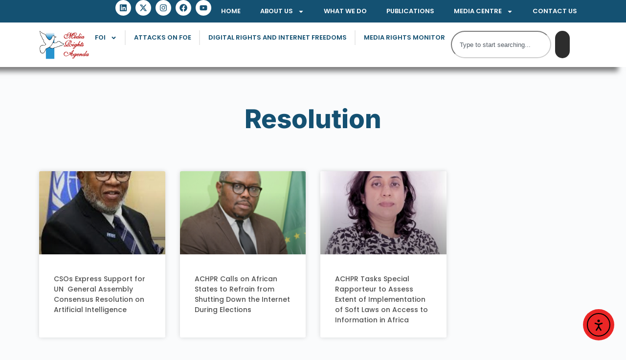

--- FILE ---
content_type: text/html; charset=UTF-8
request_url: https://mediarightsagenda.org/tag/resolution/
body_size: 24057
content:
<!doctype html>
<html lang="en-US" prefix="og: https://ogp.me/ns#">
<head>
	
	<meta charset="UTF-8">
	<meta name="viewport" content="width=device-width, initial-scale=1, maximum-scale=5, viewport-fit=cover">
	<link rel="profile" href="https://gmpg.org/xfn/11">

	
<!-- Search Engine Optimization by Rank Math - https://rankmath.com/ -->
<title>Resolution - Media Rights Agenda</title>
<meta name="robots" content="follow, noindex"/>
<meta property="og:locale" content="en_US" />
<meta property="og:type" content="article" />
<meta property="og:title" content="Resolution - Media Rights Agenda" />
<meta property="og:url" content="https://mediarightsagenda.org/tag/resolution/" />
<meta property="og:site_name" content="Media Rights Agenda" />
<meta property="article:publisher" content="https://www.facebook.com/mediarightsagenda" />
<meta property="og:image" content="https://mediarightsagenda.org/wp-content/uploads/2025/06/MRA-Logo.jpg" />
<meta property="og:image:secure_url" content="https://mediarightsagenda.org/wp-content/uploads/2025/06/MRA-Logo.jpg" />
<meta property="og:image:width" content="1280" />
<meta property="og:image:height" content="800" />
<meta property="og:image:alt" content="Media Rights Agenda" />
<meta property="og:image:type" content="image/jpeg" />
<meta name="twitter:card" content="summary_large_image" />
<meta name="twitter:title" content="Resolution - Media Rights Agenda" />
<meta name="twitter:site" content="@MRA_Nigeria" />
<meta name="twitter:image" content="https://mediarightsagenda.org/wp-content/uploads/2025/06/MRA-Logo.jpg" />
<meta name="twitter:label1" content="Posts" />
<meta name="twitter:data1" content="3" />
<script type="application/ld+json" class="rank-math-schema">{"@context":"https://schema.org","@graph":[{"@type":"Place","@id":"https://mediarightsagenda.org/#place","address":{"@type":"PostalAddress","streetAddress":"21 Budland Street, Off Isheri Road, By Grammar School Bus Stop","addressLocality":"Ojodu","addressRegion":"Ikeja, Lagos, Nigeria"}},{"@type":"Organization","@id":"https://mediarightsagenda.org/#organization","name":"Media Rights Agenda","url":"https://mediarightsagenda.org","sameAs":["https://www.facebook.com/mediarightsagenda","https://twitter.com/MRA_Nigeria"],"email":"info@mediarightsagenda.org","address":{"@type":"PostalAddress","streetAddress":"21 Budland Street, Off Isheri Road, By Grammar School Bus Stop","addressLocality":"Ojodu","addressRegion":"Ikeja, Lagos, Nigeria"},"logo":{"@type":"ImageObject","@id":"https://mediarightsagenda.org/#logo","url":"https://mediarightsagenda.org/wp-content/uploads/2025/06/MRA-Logo.jpg","contentUrl":"https://mediarightsagenda.org/wp-content/uploads/2025/06/MRA-Logo.jpg","caption":"Media Rights Agenda","inLanguage":"en-US","width":"1280","height":"800"},"contactPoint":[{"@type":"ContactPoint","telephone":"+234 813 875 5660","contactType":"customer support"}],"description":"Media Rights Agenda (MRA) was established in 1993 as an independent, non-partisan, not-for-profit, non-governmental organization for the purpose of promoting and protecting the right to freedom of expression, media freedom, access to information as well as digital rights and freedoms.","legalName":"Media Rights Agenda","location":{"@id":"https://mediarightsagenda.org/#place"}},{"@type":"WebSite","@id":"https://mediarightsagenda.org/#website","url":"https://mediarightsagenda.org","name":"Media Rights Agenda","alternateName":"MRA","publisher":{"@id":"https://mediarightsagenda.org/#organization"},"inLanguage":"en-US"},{"@type":"BreadcrumbList","@id":"https://mediarightsagenda.org/tag/resolution/#breadcrumb","itemListElement":[{"@type":"ListItem","position":"1","item":{"@id":"https://mediarightsagenda.org","name":"Home"}},{"@type":"ListItem","position":"2","item":{"@id":"https://mediarightsagenda.org/tag/resolution/","name":"Resolution"}}]},{"@type":"CollectionPage","@id":"https://mediarightsagenda.org/tag/resolution/#webpage","url":"https://mediarightsagenda.org/tag/resolution/","name":"Resolution - Media Rights Agenda","isPartOf":{"@id":"https://mediarightsagenda.org/#website"},"inLanguage":"en-US","breadcrumb":{"@id":"https://mediarightsagenda.org/tag/resolution/#breadcrumb"}}]}</script>
<!-- /Rank Math WordPress SEO plugin -->

<link rel='dns-prefetch' href='//cdn.elementor.com' />
<link rel='dns-prefetch' href='//www.googletagmanager.com' />
<link rel="alternate" type="application/rss+xml" title="Media Rights Agenda &raquo; Feed" href="https://mediarightsagenda.org/feed/" />
<link rel="alternate" type="application/rss+xml" title="Media Rights Agenda &raquo; Comments Feed" href="https://mediarightsagenda.org/comments/feed/" />
<link rel="alternate" type="application/rss+xml" title="Media Rights Agenda &raquo; Resolution Tag Feed" href="https://mediarightsagenda.org/tag/resolution/feed/" />
<style id='wp-img-auto-sizes-contain-inline-css'>
img:is([sizes=auto i],[sizes^="auto," i]){contain-intrinsic-size:3000px 1500px}
/*# sourceURL=wp-img-auto-sizes-contain-inline-css */
</style>

<link rel='stylesheet' id='blocksy-dynamic-global-css' href='https://mediarightsagenda.org/wp-content/uploads/blocksy/css/global.css' media='all' />
<link rel='stylesheet' id='wp-block-library-css' href='https://mediarightsagenda.org/wp-includes/css/dist/block-library/style.min.css' media='all' />
<link rel='stylesheet' id='jet-engine-frontend-css' href='https://mediarightsagenda.org/wp-content/plugins/jet-engine/assets/css/frontend.css' media='all' />
<style id='global-styles-inline-css'>
:root{--wp--preset--aspect-ratio--square: 1;--wp--preset--aspect-ratio--4-3: 4/3;--wp--preset--aspect-ratio--3-4: 3/4;--wp--preset--aspect-ratio--3-2: 3/2;--wp--preset--aspect-ratio--2-3: 2/3;--wp--preset--aspect-ratio--16-9: 16/9;--wp--preset--aspect-ratio--9-16: 9/16;--wp--preset--color--black: #000000;--wp--preset--color--cyan-bluish-gray: #abb8c3;--wp--preset--color--white: #ffffff;--wp--preset--color--pale-pink: #f78da7;--wp--preset--color--vivid-red: #cf2e2e;--wp--preset--color--luminous-vivid-orange: #ff6900;--wp--preset--color--luminous-vivid-amber: #fcb900;--wp--preset--color--light-green-cyan: #7bdcb5;--wp--preset--color--vivid-green-cyan: #00d084;--wp--preset--color--pale-cyan-blue: #8ed1fc;--wp--preset--color--vivid-cyan-blue: #0693e3;--wp--preset--color--vivid-purple: #9b51e0;--wp--preset--color--palette-color-1: var(--theme-palette-color-1, #2872fa);--wp--preset--color--palette-color-2: var(--theme-palette-color-2, #1559ed);--wp--preset--color--palette-color-3: var(--theme-palette-color-3, #3A4F66);--wp--preset--color--palette-color-4: var(--theme-palette-color-4, #192a3d);--wp--preset--color--palette-color-5: var(--theme-palette-color-5, #e1e8ed);--wp--preset--color--palette-color-6: var(--theme-palette-color-6, #f2f5f7);--wp--preset--color--palette-color-7: var(--theme-palette-color-7, #FAFBFC);--wp--preset--color--palette-color-8: var(--theme-palette-color-8, #ffffff);--wp--preset--gradient--vivid-cyan-blue-to-vivid-purple: linear-gradient(135deg,rgb(6,147,227) 0%,rgb(155,81,224) 100%);--wp--preset--gradient--light-green-cyan-to-vivid-green-cyan: linear-gradient(135deg,rgb(122,220,180) 0%,rgb(0,208,130) 100%);--wp--preset--gradient--luminous-vivid-amber-to-luminous-vivid-orange: linear-gradient(135deg,rgb(252,185,0) 0%,rgb(255,105,0) 100%);--wp--preset--gradient--luminous-vivid-orange-to-vivid-red: linear-gradient(135deg,rgb(255,105,0) 0%,rgb(207,46,46) 100%);--wp--preset--gradient--very-light-gray-to-cyan-bluish-gray: linear-gradient(135deg,rgb(238,238,238) 0%,rgb(169,184,195) 100%);--wp--preset--gradient--cool-to-warm-spectrum: linear-gradient(135deg,rgb(74,234,220) 0%,rgb(151,120,209) 20%,rgb(207,42,186) 40%,rgb(238,44,130) 60%,rgb(251,105,98) 80%,rgb(254,248,76) 100%);--wp--preset--gradient--blush-light-purple: linear-gradient(135deg,rgb(255,206,236) 0%,rgb(152,150,240) 100%);--wp--preset--gradient--blush-bordeaux: linear-gradient(135deg,rgb(254,205,165) 0%,rgb(254,45,45) 50%,rgb(107,0,62) 100%);--wp--preset--gradient--luminous-dusk: linear-gradient(135deg,rgb(255,203,112) 0%,rgb(199,81,192) 50%,rgb(65,88,208) 100%);--wp--preset--gradient--pale-ocean: linear-gradient(135deg,rgb(255,245,203) 0%,rgb(182,227,212) 50%,rgb(51,167,181) 100%);--wp--preset--gradient--electric-grass: linear-gradient(135deg,rgb(202,248,128) 0%,rgb(113,206,126) 100%);--wp--preset--gradient--midnight: linear-gradient(135deg,rgb(2,3,129) 0%,rgb(40,116,252) 100%);--wp--preset--gradient--juicy-peach: linear-gradient(to right, #ffecd2 0%, #fcb69f 100%);--wp--preset--gradient--young-passion: linear-gradient(to right, #ff8177 0%, #ff867a 0%, #ff8c7f 21%, #f99185 52%, #cf556c 78%, #b12a5b 100%);--wp--preset--gradient--true-sunset: linear-gradient(to right, #fa709a 0%, #fee140 100%);--wp--preset--gradient--morpheus-den: linear-gradient(to top, #30cfd0 0%, #330867 100%);--wp--preset--gradient--plum-plate: linear-gradient(135deg, #667eea 0%, #764ba2 100%);--wp--preset--gradient--aqua-splash: linear-gradient(15deg, #13547a 0%, #80d0c7 100%);--wp--preset--gradient--love-kiss: linear-gradient(to top, #ff0844 0%, #ffb199 100%);--wp--preset--gradient--new-retrowave: linear-gradient(to top, #3b41c5 0%, #a981bb 49%, #ffc8a9 100%);--wp--preset--gradient--plum-bath: linear-gradient(to top, #cc208e 0%, #6713d2 100%);--wp--preset--gradient--high-flight: linear-gradient(to right, #0acffe 0%, #495aff 100%);--wp--preset--gradient--teen-party: linear-gradient(-225deg, #FF057C 0%, #8D0B93 50%, #321575 100%);--wp--preset--gradient--fabled-sunset: linear-gradient(-225deg, #231557 0%, #44107A 29%, #FF1361 67%, #FFF800 100%);--wp--preset--gradient--arielle-smile: radial-gradient(circle 248px at center, #16d9e3 0%, #30c7ec 47%, #46aef7 100%);--wp--preset--gradient--itmeo-branding: linear-gradient(180deg, #2af598 0%, #009efd 100%);--wp--preset--gradient--deep-blue: linear-gradient(to right, #6a11cb 0%, #2575fc 100%);--wp--preset--gradient--strong-bliss: linear-gradient(to right, #f78ca0 0%, #f9748f 19%, #fd868c 60%, #fe9a8b 100%);--wp--preset--gradient--sweet-period: linear-gradient(to top, #3f51b1 0%, #5a55ae 13%, #7b5fac 25%, #8f6aae 38%, #a86aa4 50%, #cc6b8e 62%, #f18271 75%, #f3a469 87%, #f7c978 100%);--wp--preset--gradient--purple-division: linear-gradient(to top, #7028e4 0%, #e5b2ca 100%);--wp--preset--gradient--cold-evening: linear-gradient(to top, #0c3483 0%, #a2b6df 100%, #6b8cce 100%, #a2b6df 100%);--wp--preset--gradient--mountain-rock: linear-gradient(to right, #868f96 0%, #596164 100%);--wp--preset--gradient--desert-hump: linear-gradient(to top, #c79081 0%, #dfa579 100%);--wp--preset--gradient--ethernal-constance: linear-gradient(to top, #09203f 0%, #537895 100%);--wp--preset--gradient--happy-memories: linear-gradient(-60deg, #ff5858 0%, #f09819 100%);--wp--preset--gradient--grown-early: linear-gradient(to top, #0ba360 0%, #3cba92 100%);--wp--preset--gradient--morning-salad: linear-gradient(-225deg, #B7F8DB 0%, #50A7C2 100%);--wp--preset--gradient--night-call: linear-gradient(-225deg, #AC32E4 0%, #7918F2 48%, #4801FF 100%);--wp--preset--gradient--mind-crawl: linear-gradient(-225deg, #473B7B 0%, #3584A7 51%, #30D2BE 100%);--wp--preset--gradient--angel-care: linear-gradient(-225deg, #FFE29F 0%, #FFA99F 48%, #FF719A 100%);--wp--preset--gradient--juicy-cake: linear-gradient(to top, #e14fad 0%, #f9d423 100%);--wp--preset--gradient--rich-metal: linear-gradient(to right, #d7d2cc 0%, #304352 100%);--wp--preset--gradient--mole-hall: linear-gradient(-20deg, #616161 0%, #9bc5c3 100%);--wp--preset--gradient--cloudy-knoxville: linear-gradient(120deg, #fdfbfb 0%, #ebedee 100%);--wp--preset--gradient--soft-grass: linear-gradient(to top, #c1dfc4 0%, #deecdd 100%);--wp--preset--gradient--saint-petersburg: linear-gradient(135deg, #f5f7fa 0%, #c3cfe2 100%);--wp--preset--gradient--everlasting-sky: linear-gradient(135deg, #fdfcfb 0%, #e2d1c3 100%);--wp--preset--gradient--kind-steel: linear-gradient(-20deg, #e9defa 0%, #fbfcdb 100%);--wp--preset--gradient--over-sun: linear-gradient(60deg, #abecd6 0%, #fbed96 100%);--wp--preset--gradient--premium-white: linear-gradient(to top, #d5d4d0 0%, #d5d4d0 1%, #eeeeec 31%, #efeeec 75%, #e9e9e7 100%);--wp--preset--gradient--clean-mirror: linear-gradient(45deg, #93a5cf 0%, #e4efe9 100%);--wp--preset--gradient--wild-apple: linear-gradient(to top, #d299c2 0%, #fef9d7 100%);--wp--preset--gradient--snow-again: linear-gradient(to top, #e6e9f0 0%, #eef1f5 100%);--wp--preset--gradient--confident-cloud: linear-gradient(to top, #dad4ec 0%, #dad4ec 1%, #f3e7e9 100%);--wp--preset--gradient--glass-water: linear-gradient(to top, #dfe9f3 0%, white 100%);--wp--preset--gradient--perfect-white: linear-gradient(-225deg, #E3FDF5 0%, #FFE6FA 100%);--wp--preset--font-size--small: 13px;--wp--preset--font-size--medium: 20px;--wp--preset--font-size--large: clamp(22px, 1.375rem + ((1vw - 3.2px) * 0.625), 30px);--wp--preset--font-size--x-large: clamp(30px, 1.875rem + ((1vw - 3.2px) * 1.563), 50px);--wp--preset--font-size--xx-large: clamp(45px, 2.813rem + ((1vw - 3.2px) * 2.734), 80px);--wp--preset--spacing--20: 0.44rem;--wp--preset--spacing--30: 0.67rem;--wp--preset--spacing--40: 1rem;--wp--preset--spacing--50: 1.5rem;--wp--preset--spacing--60: 2.25rem;--wp--preset--spacing--70: 3.38rem;--wp--preset--spacing--80: 5.06rem;--wp--preset--shadow--natural: 6px 6px 9px rgba(0, 0, 0, 0.2);--wp--preset--shadow--deep: 12px 12px 50px rgba(0, 0, 0, 0.4);--wp--preset--shadow--sharp: 6px 6px 0px rgba(0, 0, 0, 0.2);--wp--preset--shadow--outlined: 6px 6px 0px -3px rgb(255, 255, 255), 6px 6px rgb(0, 0, 0);--wp--preset--shadow--crisp: 6px 6px 0px rgb(0, 0, 0);}:root { --wp--style--global--content-size: var(--theme-block-max-width);--wp--style--global--wide-size: var(--theme-block-wide-max-width); }:where(body) { margin: 0; }.wp-site-blocks > .alignleft { float: left; margin-right: 2em; }.wp-site-blocks > .alignright { float: right; margin-left: 2em; }.wp-site-blocks > .aligncenter { justify-content: center; margin-left: auto; margin-right: auto; }:where(.wp-site-blocks) > * { margin-block-start: var(--theme-content-spacing); margin-block-end: 0; }:where(.wp-site-blocks) > :first-child { margin-block-start: 0; }:where(.wp-site-blocks) > :last-child { margin-block-end: 0; }:root { --wp--style--block-gap: var(--theme-content-spacing); }:root :where(.is-layout-flow) > :first-child{margin-block-start: 0;}:root :where(.is-layout-flow) > :last-child{margin-block-end: 0;}:root :where(.is-layout-flow) > *{margin-block-start: var(--theme-content-spacing);margin-block-end: 0;}:root :where(.is-layout-constrained) > :first-child{margin-block-start: 0;}:root :where(.is-layout-constrained) > :last-child{margin-block-end: 0;}:root :where(.is-layout-constrained) > *{margin-block-start: var(--theme-content-spacing);margin-block-end: 0;}:root :where(.is-layout-flex){gap: var(--theme-content-spacing);}:root :where(.is-layout-grid){gap: var(--theme-content-spacing);}.is-layout-flow > .alignleft{float: left;margin-inline-start: 0;margin-inline-end: 2em;}.is-layout-flow > .alignright{float: right;margin-inline-start: 2em;margin-inline-end: 0;}.is-layout-flow > .aligncenter{margin-left: auto !important;margin-right: auto !important;}.is-layout-constrained > .alignleft{float: left;margin-inline-start: 0;margin-inline-end: 2em;}.is-layout-constrained > .alignright{float: right;margin-inline-start: 2em;margin-inline-end: 0;}.is-layout-constrained > .aligncenter{margin-left: auto !important;margin-right: auto !important;}.is-layout-constrained > :where(:not(.alignleft):not(.alignright):not(.alignfull)){max-width: var(--wp--style--global--content-size);margin-left: auto !important;margin-right: auto !important;}.is-layout-constrained > .alignwide{max-width: var(--wp--style--global--wide-size);}body .is-layout-flex{display: flex;}.is-layout-flex{flex-wrap: wrap;align-items: center;}.is-layout-flex > :is(*, div){margin: 0;}body .is-layout-grid{display: grid;}.is-layout-grid > :is(*, div){margin: 0;}body{padding-top: 0px;padding-right: 0px;padding-bottom: 0px;padding-left: 0px;}:root :where(.wp-element-button, .wp-block-button__link){font-style: inherit;font-weight: inherit;letter-spacing: inherit;text-transform: inherit;}.has-black-color{color: var(--wp--preset--color--black) !important;}.has-cyan-bluish-gray-color{color: var(--wp--preset--color--cyan-bluish-gray) !important;}.has-white-color{color: var(--wp--preset--color--white) !important;}.has-pale-pink-color{color: var(--wp--preset--color--pale-pink) !important;}.has-vivid-red-color{color: var(--wp--preset--color--vivid-red) !important;}.has-luminous-vivid-orange-color{color: var(--wp--preset--color--luminous-vivid-orange) !important;}.has-luminous-vivid-amber-color{color: var(--wp--preset--color--luminous-vivid-amber) !important;}.has-light-green-cyan-color{color: var(--wp--preset--color--light-green-cyan) !important;}.has-vivid-green-cyan-color{color: var(--wp--preset--color--vivid-green-cyan) !important;}.has-pale-cyan-blue-color{color: var(--wp--preset--color--pale-cyan-blue) !important;}.has-vivid-cyan-blue-color{color: var(--wp--preset--color--vivid-cyan-blue) !important;}.has-vivid-purple-color{color: var(--wp--preset--color--vivid-purple) !important;}.has-palette-color-1-color{color: var(--wp--preset--color--palette-color-1) !important;}.has-palette-color-2-color{color: var(--wp--preset--color--palette-color-2) !important;}.has-palette-color-3-color{color: var(--wp--preset--color--palette-color-3) !important;}.has-palette-color-4-color{color: var(--wp--preset--color--palette-color-4) !important;}.has-palette-color-5-color{color: var(--wp--preset--color--palette-color-5) !important;}.has-palette-color-6-color{color: var(--wp--preset--color--palette-color-6) !important;}.has-palette-color-7-color{color: var(--wp--preset--color--palette-color-7) !important;}.has-palette-color-8-color{color: var(--wp--preset--color--palette-color-8) !important;}.has-black-background-color{background-color: var(--wp--preset--color--black) !important;}.has-cyan-bluish-gray-background-color{background-color: var(--wp--preset--color--cyan-bluish-gray) !important;}.has-white-background-color{background-color: var(--wp--preset--color--white) !important;}.has-pale-pink-background-color{background-color: var(--wp--preset--color--pale-pink) !important;}.has-vivid-red-background-color{background-color: var(--wp--preset--color--vivid-red) !important;}.has-luminous-vivid-orange-background-color{background-color: var(--wp--preset--color--luminous-vivid-orange) !important;}.has-luminous-vivid-amber-background-color{background-color: var(--wp--preset--color--luminous-vivid-amber) !important;}.has-light-green-cyan-background-color{background-color: var(--wp--preset--color--light-green-cyan) !important;}.has-vivid-green-cyan-background-color{background-color: var(--wp--preset--color--vivid-green-cyan) !important;}.has-pale-cyan-blue-background-color{background-color: var(--wp--preset--color--pale-cyan-blue) !important;}.has-vivid-cyan-blue-background-color{background-color: var(--wp--preset--color--vivid-cyan-blue) !important;}.has-vivid-purple-background-color{background-color: var(--wp--preset--color--vivid-purple) !important;}.has-palette-color-1-background-color{background-color: var(--wp--preset--color--palette-color-1) !important;}.has-palette-color-2-background-color{background-color: var(--wp--preset--color--palette-color-2) !important;}.has-palette-color-3-background-color{background-color: var(--wp--preset--color--palette-color-3) !important;}.has-palette-color-4-background-color{background-color: var(--wp--preset--color--palette-color-4) !important;}.has-palette-color-5-background-color{background-color: var(--wp--preset--color--palette-color-5) !important;}.has-palette-color-6-background-color{background-color: var(--wp--preset--color--palette-color-6) !important;}.has-palette-color-7-background-color{background-color: var(--wp--preset--color--palette-color-7) !important;}.has-palette-color-8-background-color{background-color: var(--wp--preset--color--palette-color-8) !important;}.has-black-border-color{border-color: var(--wp--preset--color--black) !important;}.has-cyan-bluish-gray-border-color{border-color: var(--wp--preset--color--cyan-bluish-gray) !important;}.has-white-border-color{border-color: var(--wp--preset--color--white) !important;}.has-pale-pink-border-color{border-color: var(--wp--preset--color--pale-pink) !important;}.has-vivid-red-border-color{border-color: var(--wp--preset--color--vivid-red) !important;}.has-luminous-vivid-orange-border-color{border-color: var(--wp--preset--color--luminous-vivid-orange) !important;}.has-luminous-vivid-amber-border-color{border-color: var(--wp--preset--color--luminous-vivid-amber) !important;}.has-light-green-cyan-border-color{border-color: var(--wp--preset--color--light-green-cyan) !important;}.has-vivid-green-cyan-border-color{border-color: var(--wp--preset--color--vivid-green-cyan) !important;}.has-pale-cyan-blue-border-color{border-color: var(--wp--preset--color--pale-cyan-blue) !important;}.has-vivid-cyan-blue-border-color{border-color: var(--wp--preset--color--vivid-cyan-blue) !important;}.has-vivid-purple-border-color{border-color: var(--wp--preset--color--vivid-purple) !important;}.has-palette-color-1-border-color{border-color: var(--wp--preset--color--palette-color-1) !important;}.has-palette-color-2-border-color{border-color: var(--wp--preset--color--palette-color-2) !important;}.has-palette-color-3-border-color{border-color: var(--wp--preset--color--palette-color-3) !important;}.has-palette-color-4-border-color{border-color: var(--wp--preset--color--palette-color-4) !important;}.has-palette-color-5-border-color{border-color: var(--wp--preset--color--palette-color-5) !important;}.has-palette-color-6-border-color{border-color: var(--wp--preset--color--palette-color-6) !important;}.has-palette-color-7-border-color{border-color: var(--wp--preset--color--palette-color-7) !important;}.has-palette-color-8-border-color{border-color: var(--wp--preset--color--palette-color-8) !important;}.has-vivid-cyan-blue-to-vivid-purple-gradient-background{background: var(--wp--preset--gradient--vivid-cyan-blue-to-vivid-purple) !important;}.has-light-green-cyan-to-vivid-green-cyan-gradient-background{background: var(--wp--preset--gradient--light-green-cyan-to-vivid-green-cyan) !important;}.has-luminous-vivid-amber-to-luminous-vivid-orange-gradient-background{background: var(--wp--preset--gradient--luminous-vivid-amber-to-luminous-vivid-orange) !important;}.has-luminous-vivid-orange-to-vivid-red-gradient-background{background: var(--wp--preset--gradient--luminous-vivid-orange-to-vivid-red) !important;}.has-very-light-gray-to-cyan-bluish-gray-gradient-background{background: var(--wp--preset--gradient--very-light-gray-to-cyan-bluish-gray) !important;}.has-cool-to-warm-spectrum-gradient-background{background: var(--wp--preset--gradient--cool-to-warm-spectrum) !important;}.has-blush-light-purple-gradient-background{background: var(--wp--preset--gradient--blush-light-purple) !important;}.has-blush-bordeaux-gradient-background{background: var(--wp--preset--gradient--blush-bordeaux) !important;}.has-luminous-dusk-gradient-background{background: var(--wp--preset--gradient--luminous-dusk) !important;}.has-pale-ocean-gradient-background{background: var(--wp--preset--gradient--pale-ocean) !important;}.has-electric-grass-gradient-background{background: var(--wp--preset--gradient--electric-grass) !important;}.has-midnight-gradient-background{background: var(--wp--preset--gradient--midnight) !important;}.has-juicy-peach-gradient-background{background: var(--wp--preset--gradient--juicy-peach) !important;}.has-young-passion-gradient-background{background: var(--wp--preset--gradient--young-passion) !important;}.has-true-sunset-gradient-background{background: var(--wp--preset--gradient--true-sunset) !important;}.has-morpheus-den-gradient-background{background: var(--wp--preset--gradient--morpheus-den) !important;}.has-plum-plate-gradient-background{background: var(--wp--preset--gradient--plum-plate) !important;}.has-aqua-splash-gradient-background{background: var(--wp--preset--gradient--aqua-splash) !important;}.has-love-kiss-gradient-background{background: var(--wp--preset--gradient--love-kiss) !important;}.has-new-retrowave-gradient-background{background: var(--wp--preset--gradient--new-retrowave) !important;}.has-plum-bath-gradient-background{background: var(--wp--preset--gradient--plum-bath) !important;}.has-high-flight-gradient-background{background: var(--wp--preset--gradient--high-flight) !important;}.has-teen-party-gradient-background{background: var(--wp--preset--gradient--teen-party) !important;}.has-fabled-sunset-gradient-background{background: var(--wp--preset--gradient--fabled-sunset) !important;}.has-arielle-smile-gradient-background{background: var(--wp--preset--gradient--arielle-smile) !important;}.has-itmeo-branding-gradient-background{background: var(--wp--preset--gradient--itmeo-branding) !important;}.has-deep-blue-gradient-background{background: var(--wp--preset--gradient--deep-blue) !important;}.has-strong-bliss-gradient-background{background: var(--wp--preset--gradient--strong-bliss) !important;}.has-sweet-period-gradient-background{background: var(--wp--preset--gradient--sweet-period) !important;}.has-purple-division-gradient-background{background: var(--wp--preset--gradient--purple-division) !important;}.has-cold-evening-gradient-background{background: var(--wp--preset--gradient--cold-evening) !important;}.has-mountain-rock-gradient-background{background: var(--wp--preset--gradient--mountain-rock) !important;}.has-desert-hump-gradient-background{background: var(--wp--preset--gradient--desert-hump) !important;}.has-ethernal-constance-gradient-background{background: var(--wp--preset--gradient--ethernal-constance) !important;}.has-happy-memories-gradient-background{background: var(--wp--preset--gradient--happy-memories) !important;}.has-grown-early-gradient-background{background: var(--wp--preset--gradient--grown-early) !important;}.has-morning-salad-gradient-background{background: var(--wp--preset--gradient--morning-salad) !important;}.has-night-call-gradient-background{background: var(--wp--preset--gradient--night-call) !important;}.has-mind-crawl-gradient-background{background: var(--wp--preset--gradient--mind-crawl) !important;}.has-angel-care-gradient-background{background: var(--wp--preset--gradient--angel-care) !important;}.has-juicy-cake-gradient-background{background: var(--wp--preset--gradient--juicy-cake) !important;}.has-rich-metal-gradient-background{background: var(--wp--preset--gradient--rich-metal) !important;}.has-mole-hall-gradient-background{background: var(--wp--preset--gradient--mole-hall) !important;}.has-cloudy-knoxville-gradient-background{background: var(--wp--preset--gradient--cloudy-knoxville) !important;}.has-soft-grass-gradient-background{background: var(--wp--preset--gradient--soft-grass) !important;}.has-saint-petersburg-gradient-background{background: var(--wp--preset--gradient--saint-petersburg) !important;}.has-everlasting-sky-gradient-background{background: var(--wp--preset--gradient--everlasting-sky) !important;}.has-kind-steel-gradient-background{background: var(--wp--preset--gradient--kind-steel) !important;}.has-over-sun-gradient-background{background: var(--wp--preset--gradient--over-sun) !important;}.has-premium-white-gradient-background{background: var(--wp--preset--gradient--premium-white) !important;}.has-clean-mirror-gradient-background{background: var(--wp--preset--gradient--clean-mirror) !important;}.has-wild-apple-gradient-background{background: var(--wp--preset--gradient--wild-apple) !important;}.has-snow-again-gradient-background{background: var(--wp--preset--gradient--snow-again) !important;}.has-confident-cloud-gradient-background{background: var(--wp--preset--gradient--confident-cloud) !important;}.has-glass-water-gradient-background{background: var(--wp--preset--gradient--glass-water) !important;}.has-perfect-white-gradient-background{background: var(--wp--preset--gradient--perfect-white) !important;}.has-small-font-size{font-size: var(--wp--preset--font-size--small) !important;}.has-medium-font-size{font-size: var(--wp--preset--font-size--medium) !important;}.has-large-font-size{font-size: var(--wp--preset--font-size--large) !important;}.has-x-large-font-size{font-size: var(--wp--preset--font-size--x-large) !important;}.has-xx-large-font-size{font-size: var(--wp--preset--font-size--xx-large) !important;}
:root :where(.wp-block-pullquote){font-size: clamp(0.984em, 0.984rem + ((1vw - 0.2em) * 0.645), 1.5em);line-height: 1.6;}
/*# sourceURL=global-styles-inline-css */
</style>
<link rel='stylesheet' id='ea11y-widget-fonts-css' href='https://mediarightsagenda.org/wp-content/plugins/pojo-accessibility/assets/build/fonts.css' media='all' />
<link rel='stylesheet' id='ea11y-skip-link-css' href='https://mediarightsagenda.org/wp-content/plugins/pojo-accessibility/assets/build/skip-link.css' media='all' />
<link rel='stylesheet' id='ct-main-styles-css' href='https://mediarightsagenda.org/wp-content/themes/blocksy/static/bundle/main.min.css' media='all' />
<link rel='stylesheet' id='ct-page-title-styles-css' href='https://mediarightsagenda.org/wp-content/themes/blocksy/static/bundle/page-title.min.css' media='all' />
<link rel='stylesheet' id='ct-elementor-styles-css' href='https://mediarightsagenda.org/wp-content/themes/blocksy/static/bundle/elementor-frontend.min.css' media='all' />
<link rel='stylesheet' id='elementor-frontend-css' href='https://mediarightsagenda.org/wp-content/plugins/elementor/assets/css/frontend.min.css' media='all' />
<link rel='stylesheet' id='widget-nav-menu-css' href='https://mediarightsagenda.org/wp-content/plugins/elementor-pro/assets/css/widget-nav-menu.min.css' media='all' />
<link rel='stylesheet' id='widget-social-icons-css' href='https://mediarightsagenda.org/wp-content/plugins/elementor/assets/css/widget-social-icons.min.css' media='all' />
<link rel='stylesheet' id='e-apple-webkit-css' href='https://mediarightsagenda.org/wp-content/plugins/elementor/assets/css/conditionals/apple-webkit.min.css' media='all' />
<link rel='stylesheet' id='widget-image-css' href='https://mediarightsagenda.org/wp-content/plugins/elementor/assets/css/widget-image.min.css' media='all' />
<link rel='stylesheet' id='widget-search-css' href='https://mediarightsagenda.org/wp-content/plugins/elementor-pro/assets/css/widget-search.min.css' media='all' />
<link rel='stylesheet' id='widget-heading-css' href='https://mediarightsagenda.org/wp-content/plugins/elementor/assets/css/widget-heading.min.css' media='all' />
<link rel='stylesheet' id='widget-form-css' href='https://mediarightsagenda.org/wp-content/plugins/elementor-pro/assets/css/widget-form.min.css' media='all' />
<link rel='stylesheet' id='widget-divider-css' href='https://mediarightsagenda.org/wp-content/plugins/elementor/assets/css/widget-divider.min.css' media='all' />
<link rel='stylesheet' id='widget-icon-list-css' href='https://mediarightsagenda.org/wp-content/plugins/elementor/assets/css/widget-icon-list.min.css' media='all' />
<link rel='stylesheet' id='widget-posts-css' href='https://mediarightsagenda.org/wp-content/plugins/elementor-pro/assets/css/widget-posts.min.css' media='all' />
<link rel='stylesheet' id='elementor-post-35534-css' href='https://mediarightsagenda.org/wp-content/uploads/elementor/css/post-35534.css' media='all' />
<link rel='stylesheet' id='wppm-el-plugin-css-css' href='https://mediarightsagenda.org/wp-content/plugins/wp-post-modules-el/assets/css/wppm-el.frontend.css' media='all' />
<link rel='stylesheet' id='elementor-post-35563-css' href='https://mediarightsagenda.org/wp-content/uploads/elementor/css/post-35563.css' media='all' />
<link rel='stylesheet' id='elementor-post-36296-css' href='https://mediarightsagenda.org/wp-content/uploads/elementor/css/post-36296.css' media='all' />
<link rel='stylesheet' id='elementor-post-36637-css' href='https://mediarightsagenda.org/wp-content/uploads/elementor/css/post-36637.css' media='all' />
<link rel='stylesheet' id='elementor-gf-local-inter-css' href='https://mediarightsagenda.org/wp-content/uploads/elementor/google-fonts/css/inter.css' media='all' />
<link rel='stylesheet' id='elementor-gf-local-poppins-css' href='https://mediarightsagenda.org/wp-content/uploads/elementor/google-fonts/css/poppins.css' media='all' />
<link rel='stylesheet' id='elementor-gf-local-roboto-css' href='https://mediarightsagenda.org/wp-content/uploads/elementor/google-fonts/css/roboto.css' media='all' />
<script src="https://mediarightsagenda.org/wp-includes/js/jquery/jquery.min.js" id="jquery-core-js"></script>
<script src="https://mediarightsagenda.org/wp-includes/js/jquery/jquery-migrate.min.js" id="jquery-migrate-js"></script>

<!-- Google tag (gtag.js) snippet added by Site Kit -->
<!-- Google Analytics snippet added by Site Kit -->
<script src="https://www.googletagmanager.com/gtag/js?id=GT-TNH48QB3" id="google_gtagjs-js" async></script>
<script id="google_gtagjs-js-after">
window.dataLayer = window.dataLayer || [];function gtag(){dataLayer.push(arguments);}
gtag("set","linker",{"domains":["mediarightsagenda.org"]});
gtag("js", new Date());
gtag("set", "developer_id.dZTNiMT", true);
gtag("config", "GT-TNH48QB3");
 window._googlesitekit = window._googlesitekit || {}; window._googlesitekit.throttledEvents = []; window._googlesitekit.gtagEvent = (name, data) => { var key = JSON.stringify( { name, data } ); if ( !! window._googlesitekit.throttledEvents[ key ] ) { return; } window._googlesitekit.throttledEvents[ key ] = true; setTimeout( () => { delete window._googlesitekit.throttledEvents[ key ]; }, 5 ); gtag( "event", name, { ...data, event_source: "site-kit" } ); }; 
//# sourceURL=google_gtagjs-js-after
</script>
<script id="wpstg-global-js-extra">
var wpstg = {"nonce":"161ffdb832"};
//# sourceURL=wpstg-global-js-extra
</script>
<script src="https://mediarightsagenda.org/wp-content/plugins/wp-staging-pro/assets/js/dist/wpstg-blank-loader.min.js" id="wpstg-global-js"></script>
<link rel="https://api.w.org/" href="https://mediarightsagenda.org/wp-json/" /><link rel="alternate" title="JSON" type="application/json" href="https://mediarightsagenda.org/wp-json/wp/v2/tags/1611" /><meta name="generator" content="Site Kit by Google 1.168.0" /><noscript><link rel='stylesheet' href='https://mediarightsagenda.org/wp-content/themes/blocksy/static/bundle/no-scripts.min.css' type='text/css'></noscript>
<meta name="generator" content="Elementor 3.34.1; features: e_font_icon_svg, additional_custom_breakpoints; settings: css_print_method-external, google_font-enabled, font_display-swap">
			<style>
				.e-con.e-parent:nth-of-type(n+4):not(.e-lazyloaded):not(.e-no-lazyload),
				.e-con.e-parent:nth-of-type(n+4):not(.e-lazyloaded):not(.e-no-lazyload) * {
					background-image: none !important;
				}
				@media screen and (max-height: 1024px) {
					.e-con.e-parent:nth-of-type(n+3):not(.e-lazyloaded):not(.e-no-lazyload),
					.e-con.e-parent:nth-of-type(n+3):not(.e-lazyloaded):not(.e-no-lazyload) * {
						background-image: none !important;
					}
				}
				@media screen and (max-height: 640px) {
					.e-con.e-parent:nth-of-type(n+2):not(.e-lazyloaded):not(.e-no-lazyload),
					.e-con.e-parent:nth-of-type(n+2):not(.e-lazyloaded):not(.e-no-lazyload) * {
						background-image: none !important;
					}
				}
			</style>
			<link rel="icon" href="https://mediarightsagenda.org/wp-content/uploads/2025/06/cropped-MRA-Logo-32x32.jpg" sizes="32x32" />
<link rel="icon" href="https://mediarightsagenda.org/wp-content/uploads/2025/06/cropped-MRA-Logo-192x192.jpg" sizes="192x192" />
<link rel="apple-touch-icon" href="https://mediarightsagenda.org/wp-content/uploads/2025/06/cropped-MRA-Logo-180x180.jpg" />
<meta name="msapplication-TileImage" content="https://mediarightsagenda.org/wp-content/uploads/2025/06/cropped-MRA-Logo-270x270.jpg" />
	</head>


<body class="archive tag tag-resolution tag-1611 wp-embed-responsive wp-theme-blocksy ally-default elementor-page-36637 elementor-default elementor-template-full-width elementor-kit-35534" data-link="type-2" data-prefix="categories" data-footer="type-1">

		<script>
			const onSkipLinkClick = () => {
				const htmlElement = document.querySelector('html');

				htmlElement.style['scroll-behavior'] = 'smooth';

				setTimeout( () => htmlElement.style['scroll-behavior'] = null, 1000 );
			}
			document.addEventListener("DOMContentLoaded", () => {
				if (!document.querySelector('#content')) {
					document.querySelector('.ea11y-skip-to-content-link').remove();
				}
			});
		</script>
		<nav aria-label="Skip to content navigation">
			<a class="ea11y-skip-to-content-link"
				href="#content"
				tabindex="1"
				onclick="onSkipLinkClick()"
			>
				Skip to content
				<svg width="24" height="24" viewBox="0 0 24 24" fill="none" role="presentation">
					<path d="M18 6V12C18 12.7956 17.6839 13.5587 17.1213 14.1213C16.5587 14.6839 15.7956 15 15 15H5M5 15L9 11M5 15L9 19"
								stroke="black"
								stroke-width="1.5"
								stroke-linecap="round"
								stroke-linejoin="round"
					/>
				</svg>
			</a>
			<div class="ea11y-skip-to-content-backdrop"></div>
		</nav>

		<a class="skip-link screen-reader-text" href="#main">Skip to content</a>
<div id="main-container">
			<header data-elementor-type="header" data-elementor-id="35563" class="elementor elementor-35563 elementor-location-header" data-elementor-post-type="elementor_library">
			<div class="elementor-element elementor-element-9cc862b e-con-full e-flex e-con e-parent" data-id="9cc862b" data-element_type="container" data-settings="{&quot;background_background&quot;:&quot;classic&quot;}">
				<div class="elementor-element elementor-element-5e26662 elementor-hidden-tablet elementor-hidden-mobile elementor-nav-menu--dropdown-tablet elementor-nav-menu__text-align-aside elementor-nav-menu--toggle elementor-nav-menu--burger elementor-widget elementor-widget-nav-menu" data-id="5e26662" data-element_type="widget" data-settings="{&quot;layout&quot;:&quot;horizontal&quot;,&quot;submenu_icon&quot;:{&quot;value&quot;:&quot;&lt;svg aria-hidden=\&quot;true\&quot; class=\&quot;e-font-icon-svg e-fas-caret-down\&quot; viewBox=\&quot;0 0 320 512\&quot; xmlns=\&quot;http:\/\/www.w3.org\/2000\/svg\&quot;&gt;&lt;path d=\&quot;M31.3 192h257.3c17.8 0 26.7 21.5 14.1 34.1L174.1 354.8c-7.8 7.8-20.5 7.8-28.3 0L17.2 226.1C4.6 213.5 13.5 192 31.3 192z\&quot;&gt;&lt;\/path&gt;&lt;\/svg&gt;&quot;,&quot;library&quot;:&quot;fa-solid&quot;},&quot;toggle&quot;:&quot;burger&quot;}" data-widget_type="nav-menu.default">
				<div class="elementor-widget-container">
								<nav aria-label="Menu" class="elementor-nav-menu--main elementor-nav-menu__container elementor-nav-menu--layout-horizontal e--pointer-underline e--animation-fade">
				<ul id="menu-1-5e26662" class="elementor-nav-menu"><li class="menu-item menu-item-type-post_type menu-item-object-page menu-item-home menu-item-36522"><a href="https://mediarightsagenda.org/" class="elementor-item">Home</a></li>
<li class="menu-item menu-item-type-custom menu-item-object-custom menu-item-has-children menu-item-16036"><a href="#" class="elementor-item elementor-item-anchor">About us</a>
<ul class="sub-menu elementor-nav-menu--dropdown">
	<li class="menu-item menu-item-type-post_type menu-item-object-page menu-item-16100"><a href="https://mediarightsagenda.org/who-we-are/" class="elementor-sub-item">Who we are</a></li>
	<li class="menu-item menu-item-type-custom menu-item-object-custom menu-item-36565"><a href="/who-we-are/#ourteam" class="elementor-sub-item elementor-item-anchor">Our Team</a></li>
	<li class="menu-item menu-item-type-custom menu-item-object-custom menu-item-36628"><a href="#" class="elementor-sub-item elementor-item-anchor">Partners</a></li>
</ul>
</li>
<li class="menu-item menu-item-type-custom menu-item-object-custom menu-item-36605"><a href="/who-we-are/#whatwedo" class="elementor-item elementor-item-anchor">What we do</a></li>
<li class="menu-item menu-item-type-post_type menu-item-object-page menu-item-36622"><a href="https://mediarightsagenda.org/publication/" class="elementor-item">Publications</a></li>
<li class="menu-item menu-item-type-custom menu-item-object-custom menu-item-has-children menu-item-36623"><a href="#" class="elementor-item elementor-item-anchor">Media centre</a>
<ul class="sub-menu elementor-nav-menu--dropdown">
	<li class="menu-item menu-item-type-post_type menu-item-object-page menu-item-36636"><a href="https://mediarightsagenda.org/all-news/" class="elementor-sub-item">All news</a></li>
	<li class="menu-item menu-item-type-post_type menu-item-object-page menu-item-36914"><a href="https://mediarightsagenda.org/press-statements/" class="elementor-sub-item">Press Statements</a></li>
</ul>
</li>
<li class="menu-item menu-item-type-post_type menu-item-object-page menu-item-4440"><a href="https://mediarightsagenda.org/contact-us/" class="elementor-item">Contact Us</a></li>
</ul>			</nav>
					<div class="elementor-menu-toggle" role="button" tabindex="0" aria-label="Menu Toggle" aria-expanded="false">
			<svg aria-hidden="true" role="presentation" class="elementor-menu-toggle__icon--open e-font-icon-svg e-eicon-menu-bar" viewBox="0 0 1000 1000" xmlns="http://www.w3.org/2000/svg"><path d="M104 333H896C929 333 958 304 958 271S929 208 896 208H104C71 208 42 237 42 271S71 333 104 333ZM104 583H896C929 583 958 554 958 521S929 458 896 458H104C71 458 42 487 42 521S71 583 104 583ZM104 833H896C929 833 958 804 958 771S929 708 896 708H104C71 708 42 737 42 771S71 833 104 833Z"></path></svg><svg aria-hidden="true" role="presentation" class="elementor-menu-toggle__icon--close e-font-icon-svg e-eicon-close" viewBox="0 0 1000 1000" xmlns="http://www.w3.org/2000/svg"><path d="M742 167L500 408 258 167C246 154 233 150 217 150 196 150 179 158 167 167 154 179 150 196 150 212 150 229 154 242 171 254L408 500 167 742C138 771 138 800 167 829 196 858 225 858 254 829L496 587 738 829C750 842 767 846 783 846 800 846 817 842 829 829 842 817 846 804 846 783 846 767 842 750 829 737L588 500 833 258C863 229 863 200 833 171 804 137 775 137 742 167Z"></path></svg>		</div>
					<nav class="elementor-nav-menu--dropdown elementor-nav-menu__container" aria-hidden="true">
				<ul id="menu-2-5e26662" class="elementor-nav-menu"><li class="menu-item menu-item-type-post_type menu-item-object-page menu-item-home menu-item-36522"><a href="https://mediarightsagenda.org/" class="elementor-item" tabindex="-1">Home</a></li>
<li class="menu-item menu-item-type-custom menu-item-object-custom menu-item-has-children menu-item-16036"><a href="#" class="elementor-item elementor-item-anchor" tabindex="-1">About us</a>
<ul class="sub-menu elementor-nav-menu--dropdown">
	<li class="menu-item menu-item-type-post_type menu-item-object-page menu-item-16100"><a href="https://mediarightsagenda.org/who-we-are/" class="elementor-sub-item" tabindex="-1">Who we are</a></li>
	<li class="menu-item menu-item-type-custom menu-item-object-custom menu-item-36565"><a href="/who-we-are/#ourteam" class="elementor-sub-item elementor-item-anchor" tabindex="-1">Our Team</a></li>
	<li class="menu-item menu-item-type-custom menu-item-object-custom menu-item-36628"><a href="#" class="elementor-sub-item elementor-item-anchor" tabindex="-1">Partners</a></li>
</ul>
</li>
<li class="menu-item menu-item-type-custom menu-item-object-custom menu-item-36605"><a href="/who-we-are/#whatwedo" class="elementor-item elementor-item-anchor" tabindex="-1">What we do</a></li>
<li class="menu-item menu-item-type-post_type menu-item-object-page menu-item-36622"><a href="https://mediarightsagenda.org/publication/" class="elementor-item" tabindex="-1">Publications</a></li>
<li class="menu-item menu-item-type-custom menu-item-object-custom menu-item-has-children menu-item-36623"><a href="#" class="elementor-item elementor-item-anchor" tabindex="-1">Media centre</a>
<ul class="sub-menu elementor-nav-menu--dropdown">
	<li class="menu-item menu-item-type-post_type menu-item-object-page menu-item-36636"><a href="https://mediarightsagenda.org/all-news/" class="elementor-sub-item" tabindex="-1">All news</a></li>
	<li class="menu-item menu-item-type-post_type menu-item-object-page menu-item-36914"><a href="https://mediarightsagenda.org/press-statements/" class="elementor-sub-item" tabindex="-1">Press Statements</a></li>
</ul>
</li>
<li class="menu-item menu-item-type-post_type menu-item-object-page menu-item-4440"><a href="https://mediarightsagenda.org/contact-us/" class="elementor-item" tabindex="-1">Contact Us</a></li>
</ul>			</nav>
						</div>
				</div>
				<div class="elementor-element elementor-element-94a556e e-grid-align-left e-grid-align-mobile-center elementor-shape-circle elementor-grid-0 elementor-widget elementor-widget-social-icons" data-id="94a556e" data-element_type="widget" data-widget_type="social-icons.default">
				<div class="elementor-widget-container">
							<div class="elementor-social-icons-wrapper elementor-grid" role="list">
							<span class="elementor-grid-item" role="listitem">
					<a class="elementor-icon elementor-social-icon elementor-social-icon-linkedin elementor-repeater-item-7516d1b" href="https://www.linkedin.com/company/mramediarightsagenda/" target="_blank" rel="noopener noreferrer nofollow">
						<span class="elementor-screen-only">Linkedin</span>
						<svg aria-hidden="true" class="e-font-icon-svg e-fab-linkedin" viewBox="0 0 448 512" xmlns="http://www.w3.org/2000/svg"><path d="M416 32H31.9C14.3 32 0 46.5 0 64.3v383.4C0 465.5 14.3 480 31.9 480H416c17.6 0 32-14.5 32-32.3V64.3c0-17.8-14.4-32.3-32-32.3zM135.4 416H69V202.2h66.5V416zm-33.2-243c-21.3 0-38.5-17.3-38.5-38.5S80.9 96 102.2 96c21.2 0 38.5 17.3 38.5 38.5 0 21.3-17.2 38.5-38.5 38.5zm282.1 243h-66.4V312c0-24.8-.5-56.7-34.5-56.7-34.6 0-39.9 27-39.9 54.9V416h-66.4V202.2h63.7v29.2h.9c8.9-16.8 30.6-34.5 62.9-34.5 67.2 0 79.7 44.3 79.7 101.9V416z"></path></svg>					</a>
				</span>
							<span class="elementor-grid-item" role="listitem">
					<a class="elementor-icon elementor-social-icon elementor-social-icon-x-twitter elementor-repeater-item-f3bf293" href="https://x.com/MRA_Nigeria" target="_blank" rel="noopener noreferrer nofollow">
						<span class="elementor-screen-only">X-twitter</span>
						<svg aria-hidden="true" class="e-font-icon-svg e-fab-x-twitter" viewBox="0 0 512 512" xmlns="http://www.w3.org/2000/svg"><path d="M389.2 48h70.6L305.6 224.2 487 464H345L233.7 318.6 106.5 464H35.8L200.7 275.5 26.8 48H172.4L272.9 180.9 389.2 48zM364.4 421.8h39.1L151.1 88h-42L364.4 421.8z"></path></svg>					</a>
				</span>
							<span class="elementor-grid-item" role="listitem">
					<a class="elementor-icon elementor-social-icon elementor-social-icon-instagram elementor-repeater-item-e3e8381" href="https://www.instagram.com/mediarightsagenda/" target="_blank" rel="noopener noreferrer nofollow">
						<span class="elementor-screen-only">Instagram</span>
						<svg aria-hidden="true" class="e-font-icon-svg e-fab-instagram" viewBox="0 0 448 512" xmlns="http://www.w3.org/2000/svg"><path d="M224.1 141c-63.6 0-114.9 51.3-114.9 114.9s51.3 114.9 114.9 114.9S339 319.5 339 255.9 287.7 141 224.1 141zm0 189.6c-41.1 0-74.7-33.5-74.7-74.7s33.5-74.7 74.7-74.7 74.7 33.5 74.7 74.7-33.6 74.7-74.7 74.7zm146.4-194.3c0 14.9-12 26.8-26.8 26.8-14.9 0-26.8-12-26.8-26.8s12-26.8 26.8-26.8 26.8 12 26.8 26.8zm76.1 27.2c-1.7-35.9-9.9-67.7-36.2-93.9-26.2-26.2-58-34.4-93.9-36.2-37-2.1-147.9-2.1-184.9 0-35.8 1.7-67.6 9.9-93.9 36.1s-34.4 58-36.2 93.9c-2.1 37-2.1 147.9 0 184.9 1.7 35.9 9.9 67.7 36.2 93.9s58 34.4 93.9 36.2c37 2.1 147.9 2.1 184.9 0 35.9-1.7 67.7-9.9 93.9-36.2 26.2-26.2 34.4-58 36.2-93.9 2.1-37 2.1-147.8 0-184.8zM398.8 388c-7.8 19.6-22.9 34.7-42.6 42.6-29.5 11.7-99.5 9-132.1 9s-102.7 2.6-132.1-9c-19.6-7.8-34.7-22.9-42.6-42.6-11.7-29.5-9-99.5-9-132.1s-2.6-102.7 9-132.1c7.8-19.6 22.9-34.7 42.6-42.6 29.5-11.7 99.5-9 132.1-9s102.7-2.6 132.1 9c19.6 7.8 34.7 22.9 42.6 42.6 11.7 29.5 9 99.5 9 132.1s2.7 102.7-9 132.1z"></path></svg>					</a>
				</span>
							<span class="elementor-grid-item" role="listitem">
					<a class="elementor-icon elementor-social-icon elementor-social-icon-facebook elementor-repeater-item-d3a5b85" href="https://web.facebook.com/mediarightsagenda" target="_blank" rel="noopener noreferrer nofollow">
						<span class="elementor-screen-only">Facebook</span>
						<svg aria-hidden="true" class="e-font-icon-svg e-fab-facebook" viewBox="0 0 512 512" xmlns="http://www.w3.org/2000/svg"><path d="M504 256C504 119 393 8 256 8S8 119 8 256c0 123.78 90.69 226.38 209.25 245V327.69h-63V256h63v-54.64c0-62.15 37-96.48 93.67-96.48 27.14 0 55.52 4.84 55.52 4.84v61h-31.28c-30.8 0-40.41 19.12-40.41 38.73V256h68.78l-11 71.69h-57.78V501C413.31 482.38 504 379.78 504 256z"></path></svg>					</a>
				</span>
							<span class="elementor-grid-item" role="listitem">
					<a class="elementor-icon elementor-social-icon elementor-social-icon-youtube elementor-repeater-item-cfcae05" href="https://www.youtube.com/@mranigeria" target="_blank" rel="noopener noreferrer nofollow">
						<span class="elementor-screen-only">Youtube</span>
						<svg aria-hidden="true" class="e-font-icon-svg e-fab-youtube" viewBox="0 0 576 512" xmlns="http://www.w3.org/2000/svg"><path d="M549.655 124.083c-6.281-23.65-24.787-42.276-48.284-48.597C458.781 64 288 64 288 64S117.22 64 74.629 75.486c-23.497 6.322-42.003 24.947-48.284 48.597-11.412 42.867-11.412 132.305-11.412 132.305s0 89.438 11.412 132.305c6.281 23.65 24.787 41.5 48.284 47.821C117.22 448 288 448 288 448s170.78 0 213.371-11.486c23.497-6.321 42.003-24.171 48.284-47.821 11.412-42.867 11.412-132.305 11.412-132.305s0-89.438-11.412-132.305zm-317.51 213.508V175.185l142.739 81.205-142.739 81.201z"></path></svg>					</a>
				</span>
					</div>
						</div>
				</div>
				</div>
		<div class="elementor-element elementor-element-24ee969 e-con-full e-flex e-con e-parent" data-id="24ee969" data-element_type="container" data-settings="{&quot;background_background&quot;:&quot;classic&quot;}">
		<div class="elementor-element elementor-element-c705c9a e-con-full e-flex e-con e-child" data-id="c705c9a" data-element_type="container">
				<div class="elementor-element elementor-element-6edf3c0 elementor-widget elementor-widget-image" data-id="6edf3c0" data-element_type="widget" data-widget_type="image.default">
				<div class="elementor-widget-container">
																<a href="https://mediarightsagenda.org">
							<img fetchpriority="high" width="768" height="444" src="https://mediarightsagenda.org/wp-content/uploads/2025/05/Backgroundless-MRA-Logo-1-768x444.png" class="attachment-medium_large size-medium_large wp-image-35570" alt="" srcset="https://mediarightsagenda.org/wp-content/uploads/2025/05/Backgroundless-MRA-Logo-1-768x444.png 768w, https://mediarightsagenda.org/wp-content/uploads/2025/05/Backgroundless-MRA-Logo-1-300x173.png 300w, https://mediarightsagenda.org/wp-content/uploads/2025/05/Backgroundless-MRA-Logo-1-1536x887.png 1536w, https://mediarightsagenda.org/wp-content/uploads/2025/05/Backgroundless-MRA-Logo-1.png 1920w" sizes="(max-width: 768px) 100vw, 768px" />								</a>
															</div>
				</div>
				</div>
		<div class="elementor-element elementor-element-65b7fa0 e-con-full e-flex e-con e-child" data-id="65b7fa0" data-element_type="container">
				<div class="elementor-element elementor-element-4921b2f elementor-nav-menu__align-start elementor-nav-menu--dropdown-tablet elementor-nav-menu__text-align-aside elementor-nav-menu--toggle elementor-nav-menu--burger elementor-widget elementor-widget-nav-menu" data-id="4921b2f" data-element_type="widget" data-settings="{&quot;submenu_icon&quot;:{&quot;value&quot;:&quot;&lt;svg aria-hidden=\&quot;true\&quot; class=\&quot;e-font-icon-svg e-fas-angle-down\&quot; viewBox=\&quot;0 0 320 512\&quot; xmlns=\&quot;http:\/\/www.w3.org\/2000\/svg\&quot;&gt;&lt;path d=\&quot;M143 352.3L7 216.3c-9.4-9.4-9.4-24.6 0-33.9l22.6-22.6c9.4-9.4 24.6-9.4 33.9 0l96.4 96.4 96.4-96.4c9.4-9.4 24.6-9.4 33.9 0l22.6 22.6c9.4 9.4 9.4 24.6 0 33.9l-136 136c-9.2 9.4-24.4 9.4-33.8 0z\&quot;&gt;&lt;\/path&gt;&lt;\/svg&gt;&quot;,&quot;library&quot;:&quot;fa-solid&quot;},&quot;layout&quot;:&quot;horizontal&quot;,&quot;toggle&quot;:&quot;burger&quot;}" data-widget_type="nav-menu.default">
				<div class="elementor-widget-container">
								<nav aria-label="Menu" class="elementor-nav-menu--main elementor-nav-menu__container elementor-nav-menu--layout-horizontal e--pointer-underline e--animation-fade">
				<ul id="menu-1-4921b2f" class="elementor-nav-menu"><li class="menu-item menu-item-type-custom menu-item-object-custom menu-item-has-children menu-item-16021"><a href="#" class="elementor-item elementor-item-anchor">FOI</a>
<ul class="sub-menu elementor-nav-menu--dropdown">
	<li class="menu-item menu-item-type-post_type menu-item-object-page menu-item-16061"><a href="https://mediarightsagenda.org/foi-act/" class="elementor-sub-item">FOI Act</a></li>
	<li class="menu-item menu-item-type-post_type menu-item-object-page menu-item-16062"><a href="https://mediarightsagenda.org/foi-app/" class="elementor-sub-item">FOI APP</a></li>
	<li class="menu-item menu-item-type-post_type menu-item-object-post menu-item-16063"><a href="https://mediarightsagenda.org/sample-freedom-of-information-request-letter/" class="elementor-sub-item">Sample FOI Request</a></li>
</ul>
</li>
<li class="menu-item menu-item-type-post_type menu-item-object-page menu-item-36841"><a href="https://mediarightsagenda.org/attacks-on-foe/" class="elementor-item">Attacks On FoE</a></li>
<li class="menu-item menu-item-type-post_type menu-item-object-page menu-item-36847"><a href="https://mediarightsagenda.org/digital-rights-and-internet-freedoms/" class="elementor-item">Digital Rights and Internet Freedoms</a></li>
<li class="menu-item menu-item-type-post_type menu-item-object-page menu-item-36853"><a href="https://mediarightsagenda.org/media-rights-monitor/" class="elementor-item">Media Rights Monitor</a></li>
</ul>			</nav>
					<div class="elementor-menu-toggle" role="button" tabindex="0" aria-label="Menu Toggle" aria-expanded="false">
			<svg aria-hidden="true" role="presentation" class="elementor-menu-toggle__icon--open e-font-icon-svg e-eicon-menu-bar" viewBox="0 0 1000 1000" xmlns="http://www.w3.org/2000/svg"><path d="M104 333H896C929 333 958 304 958 271S929 208 896 208H104C71 208 42 237 42 271S71 333 104 333ZM104 583H896C929 583 958 554 958 521S929 458 896 458H104C71 458 42 487 42 521S71 583 104 583ZM104 833H896C929 833 958 804 958 771S929 708 896 708H104C71 708 42 737 42 771S71 833 104 833Z"></path></svg><svg aria-hidden="true" role="presentation" class="elementor-menu-toggle__icon--close e-font-icon-svg e-eicon-close" viewBox="0 0 1000 1000" xmlns="http://www.w3.org/2000/svg"><path d="M742 167L500 408 258 167C246 154 233 150 217 150 196 150 179 158 167 167 154 179 150 196 150 212 150 229 154 242 171 254L408 500 167 742C138 771 138 800 167 829 196 858 225 858 254 829L496 587 738 829C750 842 767 846 783 846 800 846 817 842 829 829 842 817 846 804 846 783 846 767 842 750 829 737L588 500 833 258C863 229 863 200 833 171 804 137 775 137 742 167Z"></path></svg>		</div>
					<nav class="elementor-nav-menu--dropdown elementor-nav-menu__container" aria-hidden="true">
				<ul id="menu-2-4921b2f" class="elementor-nav-menu"><li class="menu-item menu-item-type-custom menu-item-object-custom menu-item-has-children menu-item-16021"><a href="#" class="elementor-item elementor-item-anchor" tabindex="-1">FOI</a>
<ul class="sub-menu elementor-nav-menu--dropdown">
	<li class="menu-item menu-item-type-post_type menu-item-object-page menu-item-16061"><a href="https://mediarightsagenda.org/foi-act/" class="elementor-sub-item" tabindex="-1">FOI Act</a></li>
	<li class="menu-item menu-item-type-post_type menu-item-object-page menu-item-16062"><a href="https://mediarightsagenda.org/foi-app/" class="elementor-sub-item" tabindex="-1">FOI APP</a></li>
	<li class="menu-item menu-item-type-post_type menu-item-object-post menu-item-16063"><a href="https://mediarightsagenda.org/sample-freedom-of-information-request-letter/" class="elementor-sub-item" tabindex="-1">Sample FOI Request</a></li>
</ul>
</li>
<li class="menu-item menu-item-type-post_type menu-item-object-page menu-item-36841"><a href="https://mediarightsagenda.org/attacks-on-foe/" class="elementor-item" tabindex="-1">Attacks On FoE</a></li>
<li class="menu-item menu-item-type-post_type menu-item-object-page menu-item-36847"><a href="https://mediarightsagenda.org/digital-rights-and-internet-freedoms/" class="elementor-item" tabindex="-1">Digital Rights and Internet Freedoms</a></li>
<li class="menu-item menu-item-type-post_type menu-item-object-page menu-item-36853"><a href="https://mediarightsagenda.org/media-rights-monitor/" class="elementor-item" tabindex="-1">Media Rights Monitor</a></li>
</ul>			</nav>
						</div>
				</div>
				<div class="elementor-element elementor-element-d5c7138 elementor-widget__width-initial elementor-widget elementor-widget-search" data-id="d5c7138" data-element_type="widget" data-settings="{&quot;submit_trigger&quot;:&quot;click_submit&quot;,&quot;pagination_type_options&quot;:&quot;none&quot;}" data-widget_type="search.default">
				<div class="elementor-widget-container">
							<search class="e-search hidden" role="search">
			<form class="e-search-form" action="https://mediarightsagenda.org" method="get">

				
				<label class="e-search-label" for="search-d5c7138">
					<span class="elementor-screen-only">
						Search					</span>
									</label>

				<div class="e-search-input-wrapper">
					<input id="search-d5c7138" placeholder="Type to start searching..." class="e-search-input" type="search" name="s" value="" autocomplete="off" role="combobox" aria-autocomplete="list" aria-expanded="false" aria-controls="results-d5c7138" aria-haspopup="listbox">
					<svg aria-hidden="true" class="e-font-icon-svg e-fas-times" viewBox="0 0 352 512" xmlns="http://www.w3.org/2000/svg"><path d="M242.72 256l100.07-100.07c12.28-12.28 12.28-32.19 0-44.48l-22.24-22.24c-12.28-12.28-32.19-12.28-44.48 0L176 189.28 75.93 89.21c-12.28-12.28-32.19-12.28-44.48 0L9.21 111.45c-12.28 12.28-12.28 32.19 0 44.48L109.28 256 9.21 356.07c-12.28 12.28-12.28 32.19 0 44.48l22.24 22.24c12.28 12.28 32.2 12.28 44.48 0L176 322.72l100.07 100.07c12.28 12.28 32.2 12.28 44.48 0l22.24-22.24c12.28-12.28 12.28-32.19 0-44.48L242.72 256z"></path></svg>										<output id="results-d5c7138" class="e-search-results-container hide-loader" aria-live="polite" aria-atomic="true" aria-label="Results for search" tabindex="0">
						<div class="e-search-results"></div>
											</output>
									</div>
				
				
				<button class="e-search-submit  " type="submit" aria-label="Search">
					<svg aria-hidden="true" class="e-font-icon-svg e-fas-search" viewBox="0 0 512 512" xmlns="http://www.w3.org/2000/svg"><path d="M505 442.7L405.3 343c-4.5-4.5-10.6-7-17-7H372c27.6-35.3 44-79.7 44-128C416 93.1 322.9 0 208 0S0 93.1 0 208s93.1 208 208 208c48.3 0 92.7-16.4 128-44v16.3c0 6.4 2.5 12.5 7 17l99.7 99.7c9.4 9.4 24.6 9.4 33.9 0l28.3-28.3c9.4-9.4 9.4-24.6.1-34zM208 336c-70.7 0-128-57.2-128-128 0-70.7 57.2-128 128-128 70.7 0 128 57.2 128 128 0 70.7-57.2 128-128 128z"></path></svg>
									</button>
				<input type="hidden" name="e_search_props" value="d5c7138-35563">
			</form>
		</search>
						</div>
				</div>
				</div>
				</div>
				</header>
		
	<main id="main" class="site-main hfeed" itemscope="itemscope" itemtype="https://schema.org/CreativeWork">

				<div data-elementor-type="archive" data-elementor-id="36637" class="elementor elementor-36637 elementor-location-archive" data-elementor-post-type="elementor_library">
			<div class="elementor-element elementor-element-00f45ba e-flex e-con-boxed e-con e-parent" data-id="00f45ba" data-element_type="container">
					<div class="e-con-inner">
				<div class="elementor-element elementor-element-7004931 elementor-widget elementor-widget-theme-archive-title elementor-page-title elementor-widget-heading" data-id="7004931" data-element_type="widget" data-widget_type="theme-archive-title.default">
				<div class="elementor-widget-container">
					<h1 class="elementor-heading-title elementor-size-default">Resolution</h1>				</div>
				</div>
					</div>
				</div>
		<div class="elementor-element elementor-element-4013681 e-con-full e-flex e-con e-parent" data-id="4013681" data-element_type="container">
				<div class="elementor-element elementor-element-b3d12cd elementor-grid-4 elementor-hidden-tablet elementor-hidden-mobile elementor-grid-tablet-2 elementor-grid-mobile-1 elementor-posts--thumbnail-top elementor-card-shadow-yes elementor-posts__hover-gradient elementor-widget elementor-widget-archive-posts" data-id="b3d12cd" data-element_type="widget" data-settings="{&quot;archive_cards_columns&quot;:&quot;4&quot;,&quot;pagination_type&quot;:&quot;numbers_and_prev_next&quot;,&quot;archive_cards_columns_tablet&quot;:&quot;2&quot;,&quot;archive_cards_columns_mobile&quot;:&quot;1&quot;,&quot;archive_cards_row_gap&quot;:{&quot;unit&quot;:&quot;px&quot;,&quot;size&quot;:35,&quot;sizes&quot;:[]},&quot;archive_cards_row_gap_tablet&quot;:{&quot;unit&quot;:&quot;px&quot;,&quot;size&quot;:&quot;&quot;,&quot;sizes&quot;:[]},&quot;archive_cards_row_gap_mobile&quot;:{&quot;unit&quot;:&quot;px&quot;,&quot;size&quot;:&quot;&quot;,&quot;sizes&quot;:[]}}" data-widget_type="archive-posts.archive_cards">
				<div class="elementor-widget-container">
							<div class="elementor-posts-container elementor-posts elementor-posts--skin-cards elementor-grid" role="list">
				<article class="elementor-post elementor-grid-item post-30084 post type-post status-publish format-standard has-post-thumbnail hentry category-media-rights-monitor-2 tag-artificial-intelligence tag-civil-society-organisations tag-resolution tag-united-nations-general-assembly" role="listitem">
			<div class="elementor-post__card">
				<a class="elementor-post__thumbnail__link" href="https://mediarightsagenda.org/csos-express-support-for-un-general-assembly-consensus-resolution-on-artificial-intelligence/" tabindex="-1" ><div class="elementor-post__thumbnail"><img width="300" height="300" src="https://mediarightsagenda.org/wp-content/uploads/2024/04/UN-300x300.jpg" class="attachment-medium size-medium wp-image-30091" alt="" decoding="async" srcset="https://mediarightsagenda.org/wp-content/uploads/2024/04/UN-300x300.jpg 300w, https://mediarightsagenda.org/wp-content/uploads/2024/04/UN-150x150.jpg 150w, https://mediarightsagenda.org/wp-content/uploads/2024/04/UN-1024x1024.jpg 1024w" sizes="(max-width: 300px) 100vw, 300px" /></div></a>
				<div class="elementor-post__text">
				<h3 class="elementor-post__title">
			<a href="https://mediarightsagenda.org/csos-express-support-for-un-general-assembly-consensus-resolution-on-artificial-intelligence/" >
				CSOs Express Support for UN  General Assembly Consensus Resolution on Artificial Intelligence			</a>
		</h3>
				</div>
					</div>
		</article>
				<article class="elementor-post elementor-grid-item post-29372 post type-post status-publish format-standard has-post-thumbnail hentry category-media-rights-monitor-2 tag-african-commission-on-human-and-peoples-rights tag-internet-shutdowns-and-elections-in-africa tag-resolution" role="listitem">
			<div class="elementor-post__card">
				<a class="elementor-post__thumbnail__link" href="https://mediarightsagenda.org/achpr-calls-on-african-states-to-refrain-from-shutting-down-the-internet-during-elections/" tabindex="-1" ><div class="elementor-post__thumbnail"><img width="300" height="300" src="https://mediarightsagenda.org/wp-content/uploads/2024/03/lumbu-1-300x300.png" class="attachment-medium size-medium wp-image-29507" alt="" decoding="async" srcset="https://mediarightsagenda.org/wp-content/uploads/2024/03/lumbu-1-300x300.png 300w, https://mediarightsagenda.org/wp-content/uploads/2024/03/lumbu-1-150x150.png 150w, https://mediarightsagenda.org/wp-content/uploads/2024/03/lumbu-1-1024x1024.png 1024w" sizes="(max-width: 300px) 100vw, 300px" /></div></a>
				<div class="elementor-post__text">
				<h3 class="elementor-post__title">
			<a href="https://mediarightsagenda.org/achpr-calls-on-african-states-to-refrain-from-shutting-down-the-internet-during-elections/" >
				ACHPR Calls on African States to Refrain from Shutting Down the Internet During Elections			</a>
		</h3>
				</div>
					</div>
		</article>
				<article class="elementor-post elementor-grid-item post-29366 post type-post status-publish format-standard has-post-thumbnail hentry category-media-rights-monitor-2 tag-african-commission-on-human-and-peoples-rights tag-implementing-soft-laws-on-access-to-information-in-africa tag-resolution" role="listitem">
			<div class="elementor-post__card">
				<a class="elementor-post__thumbnail__link" href="https://mediarightsagenda.org/achpr-tasks-special-rapporteur-to-assess-extent-of-implementation-of-soft-laws-on-access-to-information-in-africa/" tabindex="-1" ><div class="elementor-post__thumbnail"><img loading="lazy" width="300" height="300" src="https://mediarightsagenda.org/wp-content/uploads/2024/03/Commissioner-Ourveena-Geereesha-Topsy-Sonoo-1-300x300.jpg" class="attachment-medium size-medium wp-image-29502" alt="" decoding="async" srcset="https://mediarightsagenda.org/wp-content/uploads/2024/03/Commissioner-Ourveena-Geereesha-Topsy-Sonoo-1-300x300.jpg 300w, https://mediarightsagenda.org/wp-content/uploads/2024/03/Commissioner-Ourveena-Geereesha-Topsy-Sonoo-1-1024x1024.jpg 1024w, https://mediarightsagenda.org/wp-content/uploads/2024/03/Commissioner-Ourveena-Geereesha-Topsy-Sonoo-1-150x150.jpg 150w" sizes="(max-width: 300px) 100vw, 300px" /></div></a>
				<div class="elementor-post__text">
				<h3 class="elementor-post__title">
			<a href="https://mediarightsagenda.org/achpr-tasks-special-rapporteur-to-assess-extent-of-implementation-of-soft-laws-on-access-to-information-in-africa/" >
				ACHPR Tasks Special Rapporteur to Assess Extent of Implementation of Soft Laws on Access to Information in Africa			</a>
		</h3>
				</div>
					</div>
		</article>
				</div>
		
						</div>
				</div>
				<div class="elementor-element elementor-element-37b20b9 elementor-grid-4 elementor-hidden-desktop elementor-hidden-tablet elementor-hidden-mobile elementor-grid-tablet-2 elementor-grid-mobile-1 elementor-posts--thumbnail-top elementor-card-shadow-yes elementor-posts__hover-gradient elementor-widget elementor-widget-posts" data-id="37b20b9" data-element_type="widget" data-settings="{&quot;cards_columns&quot;:&quot;4&quot;,&quot;pagination_type&quot;:&quot;numbers&quot;,&quot;cards_columns_tablet&quot;:&quot;2&quot;,&quot;cards_columns_mobile&quot;:&quot;1&quot;,&quot;cards_row_gap&quot;:{&quot;unit&quot;:&quot;px&quot;,&quot;size&quot;:35,&quot;sizes&quot;:[]},&quot;cards_row_gap_tablet&quot;:{&quot;unit&quot;:&quot;px&quot;,&quot;size&quot;:&quot;&quot;,&quot;sizes&quot;:[]},&quot;cards_row_gap_mobile&quot;:{&quot;unit&quot;:&quot;px&quot;,&quot;size&quot;:&quot;&quot;,&quot;sizes&quot;:[]}}" data-widget_type="posts.cards">
				<div class="elementor-widget-container">
							<div class="elementor-posts-container elementor-posts elementor-posts--skin-cards elementor-grid" role="list">
				<article class="elementor-post elementor-grid-item post-38569 post type-post status-publish format-standard has-post-thumbnail hentry category-press-statements tag-best-media-freedom-and-digital-rights-organisation-in-nigeria tag-mea-business-awards-2025 tag-middle-east-and-africa-markets-magazine" role="listitem">
			<div class="elementor-post__card">
				<a class="elementor-post__thumbnail__link" href="https://mediarightsagenda.org/media-rights-agenda-wins-mea-business-awards-2025-for-media-freedom-and-digital-rights/" tabindex="-1" ><div class="elementor-post__thumbnail"><img loading="lazy" width="768" height="512" src="https://mediarightsagenda.org/wp-content/uploads/2025/12/Birthday-768x512.jpg" class="attachment-medium_large size-medium_large wp-image-38571" alt="MEA Business Awards" decoding="async" srcset="https://mediarightsagenda.org/wp-content/uploads/2025/12/Birthday-768x512.jpg 768w, https://mediarightsagenda.org/wp-content/uploads/2025/12/Birthday-300x200.jpg 300w, https://mediarightsagenda.org/wp-content/uploads/2025/12/Birthday-600x400.jpg 600w, https://mediarightsagenda.org/wp-content/uploads/2025/12/Birthday.jpg 960w" sizes="(max-width: 768px) 100vw, 768px" /></div></a>
				<div class="elementor-post__text">
				<h3 class="elementor-post__title">
			<a href="https://mediarightsagenda.org/media-rights-agenda-wins-mea-business-awards-2025-for-media-freedom-and-digital-rights/" >
				Media Rights Agenda Wins MEA Business Awards 2025 for Media Freedom and Digital Rights			</a>
		</h3>
				</div>
					</div>
		</article>
				<article class="elementor-post elementor-grid-item post-38543 post type-post status-publish format-standard has-post-thumbnail hentry category-media-rights-monitor-2 tag-digital-pan-africanism-project tag-leads-collaboration tag-university-of-bremen" role="listitem">
			<div class="elementor-post__card">
				<a class="elementor-post__thumbnail__link" href="https://mediarightsagenda.org/university-of-bremen-leads-collaboration-with-mra-2-other-csos-on-digital-pan-africanism-project/" tabindex="-1" ><div class="elementor-post__thumbnail"><img loading="lazy" width="768" height="512" src="https://mediarightsagenda.org/wp-content/uploads/2025/12/Dennis-768x512.jpg" class="attachment-medium_large size-medium_large wp-image-38544" alt="Dr Dennis Redeker" decoding="async" srcset="https://mediarightsagenda.org/wp-content/uploads/2025/12/Dennis-768x512.jpg 768w, https://mediarightsagenda.org/wp-content/uploads/2025/12/Dennis-300x200.jpg 300w, https://mediarightsagenda.org/wp-content/uploads/2025/12/Dennis-600x400.jpg 600w, https://mediarightsagenda.org/wp-content/uploads/2025/12/Dennis.jpg 960w" sizes="(max-width: 768px) 100vw, 768px" /></div></a>
				<div class="elementor-post__text">
				<h3 class="elementor-post__title">
			<a href="https://mediarightsagenda.org/university-of-bremen-leads-collaboration-with-mra-2-other-csos-on-digital-pan-africanism-project/" >
				University of Bremen Leads Collaboration with MRA, 2 Other CSOs on Digital Pan-Africanism Project			</a>
		</h3>
				</div>
					</div>
		</article>
				<article class="elementor-post elementor-grid-item post-38371 post type-post status-publish format-standard has-post-thumbnail hentry category-fellowship-and-award tag-goodluck-jonathan-foi-awards-2026" role="listitem">
			<div class="elementor-post__card">
				<a class="elementor-post__thumbnail__link" href="https://mediarightsagenda.org/media-rights-agenda-invites-entries-from-journalists-for-goodluck-jonathan-foi-awards-2026/" tabindex="-1" ><div class="elementor-post__thumbnail"><img loading="lazy" width="768" height="512" src="https://mediarightsagenda.org/wp-content/uploads/2025/10/Flyer-2-768x512.jpeg" class="attachment-medium_large size-medium_large wp-image-38083" alt="Goodluck Jonathan FOI Awards 2026" decoding="async" srcset="https://mediarightsagenda.org/wp-content/uploads/2025/10/Flyer-2-768x512.jpeg 768w, https://mediarightsagenda.org/wp-content/uploads/2025/10/Flyer-2-300x200.jpeg 300w, https://mediarightsagenda.org/wp-content/uploads/2025/10/Flyer-2-600x400.jpeg 600w, https://mediarightsagenda.org/wp-content/uploads/2025/10/Flyer-2.jpeg 960w" sizes="(max-width: 768px) 100vw, 768px" /></div></a>
				<div class="elementor-post__text">
				<h3 class="elementor-post__title">
			<a href="https://mediarightsagenda.org/media-rights-agenda-invites-entries-from-journalists-for-goodluck-jonathan-foi-awards-2026/" >
				Media Rights Agenda Invites Entries from Journalists for Goodluck Jonathan FOI Awards 2026			</a>
		</h3>
				</div>
					</div>
		</article>
				<article class="elementor-post elementor-grid-item post-38572 post type-post status-publish format-standard has-post-thumbnail hentry category-press-statements tag-christmas-day tag-civil-society-organizations tag-nigerian-territory tag-president-bola-tinubu tag-u-s-air-strike" role="listitem">
			<div class="elementor-post__card">
				<a class="elementor-post__thumbnail__link" href="https://mediarightsagenda.org/where-is-nigerias-president/" tabindex="-1" ><div class="elementor-post__thumbnail"><img loading="lazy" width="768" height="512" src="https://mediarightsagenda.org/wp-content/uploads/2025/09/Tinubu-768x512.jpg" class="attachment-medium_large size-medium_large wp-image-37816" alt="Asiwaju Bola Ahmed Tinubu" decoding="async" srcset="https://mediarightsagenda.org/wp-content/uploads/2025/09/Tinubu-768x512.jpg 768w, https://mediarightsagenda.org/wp-content/uploads/2025/09/Tinubu-300x200.jpg 300w, https://mediarightsagenda.org/wp-content/uploads/2025/09/Tinubu-600x400.jpg 600w, https://mediarightsagenda.org/wp-content/uploads/2025/09/Tinubu.jpg 960w" sizes="(max-width: 768px) 100vw, 768px" /></div></a>
				<div class="elementor-post__text">
				<h3 class="elementor-post__title">
			<a href="https://mediarightsagenda.org/where-is-nigerias-president/" >
				WHERE IS NIGERIA’S PRESIDENT?			</a>
		</h3>
				</div>
					</div>
		</article>
				<article class="elementor-post elementor-grid-item post-38516 post type-post status-publish format-standard has-post-thumbnail hentry category-media-rights-monitor-2 tag-dpi-deployments tag-edetaen-ojo tag-marginalised-communities-in-ai tag-outlines-measures-to-check-harms" role="listitem">
			<div class="elementor-post__card">
				<a class="elementor-post__thumbnail__link" href="https://mediarightsagenda.org/mra-executive-director-outlines-measures-to-check-harms-to-marginalised-communities-in-ai-dpi-deployments/" tabindex="-1" ><div class="elementor-post__thumbnail"><img loading="lazy" width="768" height="512" src="https://mediarightsagenda.org/wp-content/uploads/2025/07/Edet-1-768x512.jpg" class="attachment-medium_large size-medium_large wp-image-37240" alt="Mr Edetaen Ojo" decoding="async" srcset="https://mediarightsagenda.org/wp-content/uploads/2025/07/Edet-1-768x512.jpg 768w, https://mediarightsagenda.org/wp-content/uploads/2025/07/Edet-1-300x200.jpg 300w, https://mediarightsagenda.org/wp-content/uploads/2025/07/Edet-1-600x400.jpg 600w, https://mediarightsagenda.org/wp-content/uploads/2025/07/Edet-1.jpg 960w" sizes="(max-width: 768px) 100vw, 768px" /></div></a>
				<div class="elementor-post__text">
				<h3 class="elementor-post__title">
			<a href="https://mediarightsagenda.org/mra-executive-director-outlines-measures-to-check-harms-to-marginalised-communities-in-ai-dpi-deployments/" >
				MRA Executive Director Outlines Measures to Check Harms to Marginalised Communities in AI, DPI Deployments			</a>
		</h3>
				</div>
					</div>
		</article>
				<article class="elementor-post elementor-grid-item post-38494 post type-post status-publish format-standard has-post-thumbnail hentry category-media-rights-monitor-2 tag-keepiton-coalition tag-access-now tag-accountability tag-post-election-human-rights-violations tag-tanzania" role="listitem">
			<div class="elementor-post__card">
				<a class="elementor-post__thumbnail__link" href="https://mediarightsagenda.org/mra-international-coalition-demand-accountability-for-post-election-human-rights-violations-in-tanzania/" tabindex="-1" ><div class="elementor-post__thumbnail"><img loading="lazy" width="768" height="512" src="https://mediarightsagenda.org/wp-content/uploads/2025/08/Rightscon-768x512.jpg" class="attachment-medium_large size-medium_large wp-image-37664" alt="Dr Alejandro Mayoral Baños" decoding="async" srcset="https://mediarightsagenda.org/wp-content/uploads/2025/08/Rightscon-768x512.jpg 768w, https://mediarightsagenda.org/wp-content/uploads/2025/08/Rightscon-300x200.jpg 300w, https://mediarightsagenda.org/wp-content/uploads/2025/08/Rightscon-600x400.jpg 600w, https://mediarightsagenda.org/wp-content/uploads/2025/08/Rightscon.jpg 960w" sizes="(max-width: 768px) 100vw, 768px" /></div></a>
				<div class="elementor-post__text">
				<h3 class="elementor-post__title">
			<a href="https://mediarightsagenda.org/mra-international-coalition-demand-accountability-for-post-election-human-rights-violations-in-tanzania/" >
				MRA, International Coalition Demand Accountability for Post-Election Human Rights Violations in Tanzania			</a>
		</h3>
				</div>
					</div>
		</article>
				<article class="elementor-post elementor-grid-item post-38512 post type-post status-publish format-standard has-post-thumbnail hentry category-media-rights-monitor-2 tag-expedited-judicial-hearings tag-foi-cases tag-freedom-of-information-training-workshop-for-journalists-and-representatives-of-civil-society-organisations tag-luminate tag-stakeholders" role="listitem">
			<div class="elementor-post__card">
				<a class="elementor-post__thumbnail__link" href="https://mediarightsagenda.org/stakeholders-call-for-expedited-judicial-hearings-in-foi-cases/" tabindex="-1" ><div class="elementor-post__thumbnail"><img loading="lazy" width="768" height="512" src="https://mediarightsagenda.org/wp-content/uploads/2025/12/Abuja-Workshop-768x512.jpg" class="attachment-medium_large size-medium_large wp-image-38513" alt="Group photograph" decoding="async" srcset="https://mediarightsagenda.org/wp-content/uploads/2025/12/Abuja-Workshop-768x512.jpg 768w, https://mediarightsagenda.org/wp-content/uploads/2025/12/Abuja-Workshop-300x200.jpg 300w, https://mediarightsagenda.org/wp-content/uploads/2025/12/Abuja-Workshop-600x400.jpg 600w, https://mediarightsagenda.org/wp-content/uploads/2025/12/Abuja-Workshop.jpg 960w" sizes="(max-width: 768px) 100vw, 768px" /></div></a>
				<div class="elementor-post__text">
				<h3 class="elementor-post__title">
			<a href="https://mediarightsagenda.org/stakeholders-call-for-expedited-judicial-hearings-in-foi-cases/" >
				Stakeholders Call for Expedited Judicial Hearings in FOI Cases			</a>
		</h3>
				</div>
					</div>
		</article>
				<article class="elementor-post elementor-grid-item post-38515 post type-post status-publish format-standard has-post-thumbnail hentry category-media-rights-monitor-2 tag-carter-center tag-designated-next-ogp-co-chairs tag-laura-neuman tag-uk-government" role="listitem">
			<div class="elementor-post__card">
				<a class="elementor-post__thumbnail__link" href="https://mediarightsagenda.org/uk-government-carter-centers-laura-neuman-designated-next-ogp-co-chairs/" tabindex="-1" ><div class="elementor-post__thumbnail"><img loading="lazy" width="768" height="512" src="https://mediarightsagenda.org/wp-content/uploads/2025/12/OGP-768x512.jpg" class="attachment-medium_large size-medium_large wp-image-38518" alt="Mr Aidan Eyakuze" decoding="async" srcset="https://mediarightsagenda.org/wp-content/uploads/2025/12/OGP-768x512.jpg 768w, https://mediarightsagenda.org/wp-content/uploads/2025/12/OGP-300x200.jpg 300w, https://mediarightsagenda.org/wp-content/uploads/2025/12/OGP-600x400.jpg 600w, https://mediarightsagenda.org/wp-content/uploads/2025/12/OGP.jpg 960w" sizes="(max-width: 768px) 100vw, 768px" /></div></a>
				<div class="elementor-post__text">
				<h3 class="elementor-post__title">
			<a href="https://mediarightsagenda.org/uk-government-carter-centers-laura-neuman-designated-next-ogp-co-chairs/" >
				UK Government, Carter Center’s Laura Neuman Designated Next OGP Co-Chairs			</a>
		</h3>
				</div>
					</div>
		</article>
				<article class="elementor-post elementor-grid-item post-38493 post type-post status-publish format-standard has-post-thumbnail hentry category-fellowship-and-award tag-carr-ryan-center-for-human-rights-policy tag-human-centred-digital-future-fellowship tag-opens-applications" role="listitem">
			<div class="elementor-post__card">
				<a class="elementor-post__thumbnail__link" href="https://mediarightsagenda.org/carr-ryan-center-for-human-rights-policy-opens-applications-for-human-centred-digital-future-fellowship/" tabindex="-1" ><div class="elementor-post__thumbnail"><img loading="lazy" width="768" height="512" src="https://mediarightsagenda.org/wp-content/uploads/2025/12/Havard-768x512.jpg" class="attachment-medium_large size-medium_large wp-image-38508" alt="Maggie Gates" decoding="async" srcset="https://mediarightsagenda.org/wp-content/uploads/2025/12/Havard-768x512.jpg 768w, https://mediarightsagenda.org/wp-content/uploads/2025/12/Havard-300x200.jpg 300w, https://mediarightsagenda.org/wp-content/uploads/2025/12/Havard-600x400.jpg 600w, https://mediarightsagenda.org/wp-content/uploads/2025/12/Havard.jpg 960w" sizes="(max-width: 768px) 100vw, 768px" /></div></a>
				<div class="elementor-post__text">
				<h3 class="elementor-post__title">
			<a href="https://mediarightsagenda.org/carr-ryan-center-for-human-rights-policy-opens-applications-for-human-centred-digital-future-fellowship/" >
				Carr-Ryan Center for Human Rights Policy Opens Applications for Human-Centred Digital Future Fellowship			</a>
		</h3>
				</div>
					</div>
		</article>
				<article class="elementor-post elementor-grid-item post-38492 post type-post status-publish format-standard has-post-thumbnail hentry category-litigation tag-abia-state-government tag-charity-uwakwe tag-dennisson-emeka-agu tag-federal-high-court" role="listitem">
			<div class="elementor-post__card">
				<a class="elementor-post__thumbnail__link" href="https://mediarightsagenda.org/court-fixes-hearing-for-january-22-in-journalists-suit-against-abia-state-government-over-alleged-violation-of-her-rights/" tabindex="-1" ><div class="elementor-post__thumbnail"><img loading="lazy" width="768" height="512" src="https://mediarightsagenda.org/wp-content/uploads/2025/12/Charity-768x512.jpg" class="attachment-medium_large size-medium_large wp-image-38506" alt="Ms Charity Uwakwe" decoding="async" srcset="https://mediarightsagenda.org/wp-content/uploads/2025/12/Charity-768x512.jpg 768w, https://mediarightsagenda.org/wp-content/uploads/2025/12/Charity-300x200.jpg 300w, https://mediarightsagenda.org/wp-content/uploads/2025/12/Charity-600x400.jpg 600w, https://mediarightsagenda.org/wp-content/uploads/2025/12/Charity.jpg 960w" sizes="(max-width: 768px) 100vw, 768px" /></div></a>
				<div class="elementor-post__text">
				<h3 class="elementor-post__title">
			<a href="https://mediarightsagenda.org/court-fixes-hearing-for-january-22-in-journalists-suit-against-abia-state-government-over-alleged-violation-of-her-rights/" >
				Court Fixes Hearing for January 22 in Journalist’s Suit Against Abia State Government over Alleged Violation of Her Rights			</a>
		</h3>
				</div>
					</div>
		</article>
				<article class="elementor-post elementor-grid-item post-38491 post type-post status-publish format-standard has-post-thumbnail hentry category-media-rights-monitor-2 tag-countries-progress-in-human-rights-protection-online tag-digital-rights-dashboard tag-united-nations-development-programme" role="listitem">
			<div class="elementor-post__card">
				<a class="elementor-post__thumbnail__link" href="https://mediarightsagenda.org/undp-develops-digital-rights-dashboard-to-assess-countries-progress-in-human-rights-protection-online/" tabindex="-1" ><div class="elementor-post__thumbnail"><img loading="lazy" width="768" height="512" src="https://mediarightsagenda.org/wp-content/uploads/2025/12/UNDP-768x512.jpg" class="attachment-medium_large size-medium_large wp-image-38504" alt="Alexander De Croo" decoding="async" srcset="https://mediarightsagenda.org/wp-content/uploads/2025/12/UNDP-768x512.jpg 768w, https://mediarightsagenda.org/wp-content/uploads/2025/12/UNDP-300x200.jpg 300w, https://mediarightsagenda.org/wp-content/uploads/2025/12/UNDP-600x400.jpg 600w, https://mediarightsagenda.org/wp-content/uploads/2025/12/UNDP.jpg 960w" sizes="(max-width: 768px) 100vw, 768px" /></div></a>
				<div class="elementor-post__text">
				<h3 class="elementor-post__title">
			<a href="https://mediarightsagenda.org/undp-develops-digital-rights-dashboard-to-assess-countries-progress-in-human-rights-protection-online/" >
				UNDP Develops Digital Rights Dashboard to Assess Countries’ Progress in Human Rights Protection Online			</a>
		</h3>
				</div>
					</div>
		</article>
				<article class="elementor-post elementor-grid-item post-38490 post type-post status-publish format-standard has-post-thumbnail hentry category-media-rights-monitor-2 tag-achpr-conducts-audit-of-unimplemented-decisions tag-african-commission-on-human-and-peoples-rights tag-issues-recommendations-to-facilitate-monitoring" role="listitem">
			<div class="elementor-post__card">
				<a class="elementor-post__thumbnail__link" href="https://mediarightsagenda.org/achpr-conducts-audit-of-unimplemented-decisions-issues-recommendations-to-facilitate-monitoring/" tabindex="-1" ><div class="elementor-post__thumbnail"><img loading="lazy" width="768" height="512" src="https://mediarightsagenda.org/wp-content/uploads/2025/12/ACHPR-768x512.jpg" class="attachment-medium_large size-medium_large wp-image-38503" alt="Hon. Commissioner Idrissa Sow" decoding="async" srcset="https://mediarightsagenda.org/wp-content/uploads/2025/12/ACHPR-768x512.jpg 768w, https://mediarightsagenda.org/wp-content/uploads/2025/12/ACHPR-300x200.jpg 300w, https://mediarightsagenda.org/wp-content/uploads/2025/12/ACHPR-600x400.jpg 600w, https://mediarightsagenda.org/wp-content/uploads/2025/12/ACHPR.jpg 960w" sizes="(max-width: 768px) 100vw, 768px" /></div></a>
				<div class="elementor-post__text">
				<h3 class="elementor-post__title">
			<a href="https://mediarightsagenda.org/achpr-conducts-audit-of-unimplemented-decisions-issues-recommendations-to-facilitate-monitoring/" >
				ACHPR Conducts Audit of Unimplemented Decisions, Issues Recommendations to Facilitate Monitoring			</a>
		</h3>
				</div>
					</div>
		</article>
				<article class="elementor-post elementor-grid-item post-38489 post type-post status-publish format-standard has-post-thumbnail hentry category-media-rights-monitor-2 tag-human-rights tag-international-human-rights-day tag-international-press-institute tag-press-freedom tag-states tag-world-leaders" role="listitem">
			<div class="elementor-post__card">
				<a class="elementor-post__thumbnail__link" href="https://mediarightsagenda.org/ipi-calls-on-states-world-leaders-to-protect-human-rights-press-freedom/" tabindex="-1" ><div class="elementor-post__thumbnail"><img loading="lazy" width="768" height="512" src="https://mediarightsagenda.org/wp-content/uploads/2025/07/IPI-768x512.jpg" class="attachment-medium_large size-medium_large wp-image-37103" alt="Scott Griffen" decoding="async" srcset="https://mediarightsagenda.org/wp-content/uploads/2025/07/IPI-768x512.jpg 768w, https://mediarightsagenda.org/wp-content/uploads/2025/07/IPI-300x200.jpg 300w, https://mediarightsagenda.org/wp-content/uploads/2025/07/IPI-600x400.jpg 600w, https://mediarightsagenda.org/wp-content/uploads/2025/07/IPI.jpg 960w" sizes="(max-width: 768px) 100vw, 768px" /></div></a>
				<div class="elementor-post__text">
				<h3 class="elementor-post__title">
			<a href="https://mediarightsagenda.org/ipi-calls-on-states-world-leaders-to-protect-human-rights-press-freedom/" >
				IPI Calls on States, World Leaders to Protect Human Rights, Press Freedom			</a>
		</h3>
				</div>
					</div>
		</article>
				<article class="elementor-post elementor-grid-item post-38488 post type-post status-publish format-standard has-post-thumbnail hentry category-fellowship-and-award tag-2025-stringer-foundation-grants tag-invites-applications tag-society-of-environmental-journalists" role="listitem">
			<div class="elementor-post__card">
				<a class="elementor-post__thumbnail__link" href="https://mediarightsagenda.org/society-of-environmental-journalists-invites-applications-for-2025-stringer-foundation-grants/" tabindex="-1" ><div class="elementor-post__thumbnail"><img loading="lazy" width="768" height="512" src="https://mediarightsagenda.org/wp-content/uploads/2025/12/SEJ-768x512.jpg" class="attachment-medium_large size-medium_large wp-image-38498" alt="Aparna Mukherjee" decoding="async" srcset="https://mediarightsagenda.org/wp-content/uploads/2025/12/SEJ-768x512.jpg 768w, https://mediarightsagenda.org/wp-content/uploads/2025/12/SEJ-300x200.jpg 300w, https://mediarightsagenda.org/wp-content/uploads/2025/12/SEJ-600x400.jpg 600w, https://mediarightsagenda.org/wp-content/uploads/2025/12/SEJ.jpg 960w" sizes="(max-width: 768px) 100vw, 768px" /></div></a>
				<div class="elementor-post__text">
				<h3 class="elementor-post__title">
			<a href="https://mediarightsagenda.org/society-of-environmental-journalists-invites-applications-for-2025-stringer-foundation-grants/" >
				Society of Environmental Journalists Invites Applications for 2025 Stringer Foundation Grants			</a>
		</h3>
				</div>
					</div>
		</article>
				<article class="elementor-post elementor-grid-item post-38486 post type-post status-publish format-standard has-post-thumbnail hentry category-litigation tag-attorney-general-of-the-federation tag-federal-government-of-nigeria tag-federal-high-court tag-ms-mojirayo-ogunlana-nkanga tag-nigeria-police-force tag-safety-of-female-journalists" role="listitem">
			<div class="elementor-post__card">
				<a class="elementor-post__thumbnail__link" href="https://mediarightsagenda.org/mra-sues-federal-government-police-over-safety-of-female-journalists/" tabindex="-1" ><div class="elementor-post__thumbnail"><img loading="lazy" width="768" height="512" src="https://mediarightsagenda.org/wp-content/uploads/2025/12/Mojirayo-768x512.jpg" class="attachment-medium_large size-medium_large wp-image-38496" alt="Ms Mojirayo Ogunlana-Nkang" decoding="async" srcset="https://mediarightsagenda.org/wp-content/uploads/2025/12/Mojirayo-768x512.jpg 768w, https://mediarightsagenda.org/wp-content/uploads/2025/12/Mojirayo-300x200.jpg 300w, https://mediarightsagenda.org/wp-content/uploads/2025/12/Mojirayo-600x400.jpg 600w, https://mediarightsagenda.org/wp-content/uploads/2025/12/Mojirayo.jpg 960w" sizes="(max-width: 768px) 100vw, 768px" /></div></a>
				<div class="elementor-post__text">
				<h3 class="elementor-post__title">
			<a href="https://mediarightsagenda.org/mra-sues-federal-government-police-over-safety-of-female-journalists/" >
				MRA Sues Federal Government, Police over Safety of Female Journalists			</a>
		</h3>
				</div>
					</div>
		</article>
				<article class="elementor-post elementor-grid-item post-38479 post type-post status-publish format-standard has-post-thumbnail hentry category-litigation tag-coroners-inquest tag-lagos-state-university-teaching-hospital tag-pelumi-onifade tag-strike-at-lasuth-stalls-proceedings" role="listitem">
			<div class="elementor-post__card">
				<a class="elementor-post__thumbnail__link" href="https://mediarightsagenda.org/strike-at-lasuth-stalls-proceedings-in-coroners-inquest-into-journalist-pelumi-onifades-death/" tabindex="-1" ><div class="elementor-post__thumbnail"><img loading="lazy" width="768" height="512" src="https://mediarightsagenda.org/wp-content/uploads/2025/08/Pelumi-768x512.jpg" class="attachment-medium_large size-medium_large wp-image-37726" alt="Pelumi Onifade" decoding="async" srcset="https://mediarightsagenda.org/wp-content/uploads/2025/08/Pelumi-768x512.jpg 768w, https://mediarightsagenda.org/wp-content/uploads/2025/08/Pelumi-300x200.jpg 300w, https://mediarightsagenda.org/wp-content/uploads/2025/08/Pelumi-600x400.jpg 600w, https://mediarightsagenda.org/wp-content/uploads/2025/08/Pelumi.jpg 960w" sizes="(max-width: 768px) 100vw, 768px" /></div></a>
				<div class="elementor-post__text">
				<h3 class="elementor-post__title">
			<a href="https://mediarightsagenda.org/strike-at-lasuth-stalls-proceedings-in-coroners-inquest-into-journalist-pelumi-onifades-death/" >
				Strike at LASUTH Stalls Proceedings in Coroner’s Inquest into Journalist Pelumi Onifade’s Death			</a>
		</h3>
				</div>
					</div>
		</article>
				<article class="elementor-post elementor-grid-item post-38459 post type-post status-publish format-standard has-post-thumbnail hentry category-media-rights-monitor-2 tag-2025-annual-congress-and-annual-general-meeting tag-addressing-media-repression-in-nigeria-safeguarding-press-freedom-and-democratic-accountability tag-edetaen-ojo tag-international-press-institute-nigeria tag-keynote-address" role="listitem">
			<div class="elementor-post__card">
				<a class="elementor-post__thumbnail__link" href="https://mediarightsagenda.org/any-government-official-who-obstructs-medias-work-violates-the-constitution-says-mras-executive-director/" tabindex="-1" ><div class="elementor-post__thumbnail"><img loading="lazy" width="768" height="512" src="https://mediarightsagenda.org/wp-content/uploads/2025/12/Edet-Ojo-768x512.jpg" class="attachment-medium_large size-medium_large wp-image-38480" alt="Edetaen Ojo" decoding="async" srcset="https://mediarightsagenda.org/wp-content/uploads/2025/12/Edet-Ojo-768x512.jpg 768w, https://mediarightsagenda.org/wp-content/uploads/2025/12/Edet-Ojo-300x200.jpg 300w, https://mediarightsagenda.org/wp-content/uploads/2025/12/Edet-Ojo-600x400.jpg 600w, https://mediarightsagenda.org/wp-content/uploads/2025/12/Edet-Ojo.jpg 960w" sizes="(max-width: 768px) 100vw, 768px" /></div></a>
				<div class="elementor-post__text">
				<h3 class="elementor-post__title">
			<a href="https://mediarightsagenda.org/any-government-official-who-obstructs-medias-work-violates-the-constitution-says-mras-executive-director/" >
				Any Government Official Who Obstructs Media’s Work Violates the Constitution, Says MRA’s Executive Director			</a>
		</h3>
				</div>
					</div>
		</article>
				<article class="elementor-post elementor-grid-item post-38461 post type-post status-publish format-standard has-post-thumbnail hentry category-litigation tag-bonews tag-court-fixes-february-24-for-judgment tag-federal-high-court tag-ms-blessing-oladunjoye tag-nigerian-shippers-council" role="listitem">
			<div class="elementor-post__card">
				<a class="elementor-post__thumbnail__link" href="https://mediarightsagenda.org/court-fixes-february-24-for-judgment-in-journalists-foi-suit-against-shippers-council/" tabindex="-1" ><div class="elementor-post__thumbnail"><img loading="lazy" width="768" height="512" src="https://mediarightsagenda.org/wp-content/uploads/2025/09/Blessing-768x512.jpg" class="attachment-medium_large size-medium_large wp-image-37987" alt="Ms Blessing Oladunjoye" decoding="async" srcset="https://mediarightsagenda.org/wp-content/uploads/2025/09/Blessing-768x512.jpg 768w, https://mediarightsagenda.org/wp-content/uploads/2025/09/Blessing-300x200.jpg 300w, https://mediarightsagenda.org/wp-content/uploads/2025/09/Blessing-600x400.jpg 600w, https://mediarightsagenda.org/wp-content/uploads/2025/09/Blessing.jpg 960w" sizes="(max-width: 768px) 100vw, 768px" /></div></a>
				<div class="elementor-post__text">
				<h3 class="elementor-post__title">
			<a href="https://mediarightsagenda.org/court-fixes-february-24-for-judgment-in-journalists-foi-suit-against-shippers-council/" >
				Court Fixes February 24 for Judgment in Journalist’s FOI Suit Against Shippers’ Council			</a>
		</h3>
				</div>
					</div>
		</article>
				<article class="elementor-post elementor-grid-item post-38460 post type-post status-publish format-standard has-post-thumbnail hentry category-media-rights-monitor-2 tag-closure-of-campus-radio-stations tag-national-broadcasting-commission tag-society-of-nigerian-broadcasters" role="listitem">
			<div class="elementor-post__card">
				<a class="elementor-post__thumbnail__link" href="https://mediarightsagenda.org/society-of-nigerian-broadcasters-cautions-nbc-against-closure-of-campus-radio-stations/" tabindex="-1" ><div class="elementor-post__thumbnail"><img loading="lazy" width="768" height="512" src="https://mediarightsagenda.org/wp-content/uploads/2025/12/Mr-Umar-Pate-768x512.jpg" class="attachment-medium_large size-medium_large wp-image-38476" alt="Mr Umar Pate" decoding="async" srcset="https://mediarightsagenda.org/wp-content/uploads/2025/12/Mr-Umar-Pate-768x512.jpg 768w, https://mediarightsagenda.org/wp-content/uploads/2025/12/Mr-Umar-Pate-300x200.jpg 300w, https://mediarightsagenda.org/wp-content/uploads/2025/12/Mr-Umar-Pate-600x400.jpg 600w, https://mediarightsagenda.org/wp-content/uploads/2025/12/Mr-Umar-Pate.jpg 960w" sizes="(max-width: 768px) 100vw, 768px" /></div></a>
				<div class="elementor-post__text">
				<h3 class="elementor-post__title">
			<a href="https://mediarightsagenda.org/society-of-nigerian-broadcasters-cautions-nbc-against-closure-of-campus-radio-stations/" >
				Society of Nigerian Broadcasters Cautions NBC Against Closure of Campus Radio Stations			</a>
		</h3>
				</div>
					</div>
		</article>
				<article class="elementor-post elementor-grid-item post-38468 post type-post status-publish format-standard has-post-thumbnail hentry category-media-rights-monitor-2 tag-announces-february-2026-as-take-off-date tag-federal-government tag-unesco-media-and-information-literacy-centre" role="listitem">
			<div class="elementor-post__card">
				<a class="elementor-post__thumbnail__link" href="https://mediarightsagenda.org/federal-government-announces-february-2026-as-take-off-date-for-unesco-media-and-information-literacy-centre/" tabindex="-1" ><div class="elementor-post__thumbnail"><img loading="lazy" width="768" height="512" src="https://mediarightsagenda.org/wp-content/uploads/2025/12/Media-and-Information-Literacy-Centre-768x512.jpg" class="attachment-medium_large size-medium_large wp-image-38474" alt="Media and Information Literacy Centre" decoding="async" srcset="https://mediarightsagenda.org/wp-content/uploads/2025/12/Media-and-Information-Literacy-Centre-768x512.jpg 768w, https://mediarightsagenda.org/wp-content/uploads/2025/12/Media-and-Information-Literacy-Centre-300x200.jpg 300w, https://mediarightsagenda.org/wp-content/uploads/2025/12/Media-and-Information-Literacy-Centre-600x400.jpg 600w, https://mediarightsagenda.org/wp-content/uploads/2025/12/Media-and-Information-Literacy-Centre.jpg 960w" sizes="(max-width: 768px) 100vw, 768px" /></div></a>
				<div class="elementor-post__text">
				<h3 class="elementor-post__title">
			<a href="https://mediarightsagenda.org/federal-government-announces-february-2026-as-take-off-date-for-unesco-media-and-information-literacy-centre/" >
				Federal Government Announces February 2026 as Take-off Date for UNESCO Media and Information Literacy Centre			</a>
		</h3>
				</div>
					</div>
		</article>
				<article class="elementor-post elementor-grid-item post-38457 post type-post status-publish format-standard has-post-thumbnail hentry category-attacks tag-anambra-police-detain-journalist tag-anambra-state-house-of-assembly-complex tag-izunna-okafor" role="listitem">
			<div class="elementor-post__card">
				<a class="elementor-post__thumbnail__link" href="https://mediarightsagenda.org/anambra-police-harass-detain-journalist-at-anambra-assembly-gate/" tabindex="-1" ><div class="elementor-post__thumbnail"><img loading="lazy" width="768" height="512" src="https://mediarightsagenda.org/wp-content/uploads/2025/12/Izunna-Okafor-768x512.jpg" class="attachment-medium_large size-medium_large wp-image-38466" alt="Izunna Okafor" decoding="async" srcset="https://mediarightsagenda.org/wp-content/uploads/2025/12/Izunna-Okafor-768x512.jpg 768w, https://mediarightsagenda.org/wp-content/uploads/2025/12/Izunna-Okafor-300x200.jpg 300w, https://mediarightsagenda.org/wp-content/uploads/2025/12/Izunna-Okafor-600x400.jpg 600w, https://mediarightsagenda.org/wp-content/uploads/2025/12/Izunna-Okafor.jpg 960w" sizes="(max-width: 768px) 100vw, 768px" /></div></a>
				<div class="elementor-post__text">
				<h3 class="elementor-post__title">
			<a href="https://mediarightsagenda.org/anambra-police-harass-detain-journalist-at-anambra-assembly-gate/" >
				Anambra Police Harass, Detain Journalist at Anambra Assembly Gate			</a>
		</h3>
				</div>
					</div>
		</article>
				<article class="elementor-post elementor-grid-item post-38458 post type-post status-publish format-standard has-post-thumbnail hentry category-attacks tag-journalist-receives-threats tag-over-report-on-niger-schools-attack" role="listitem">
			<div class="elementor-post__card">
				<a class="elementor-post__thumbnail__link" href="https://mediarightsagenda.org/journalist-receives-threats-over-report-on-niger-schools-attack/" tabindex="-1" ><div class="elementor-post__thumbnail"><img loading="lazy" width="768" height="512" src="https://mediarightsagenda.org/wp-content/uploads/2025/12/Dan-Atori-768x512.jpg" class="attachment-medium_large size-medium_large wp-image-38464" alt="Dan Atori" decoding="async" srcset="https://mediarightsagenda.org/wp-content/uploads/2025/12/Dan-Atori-768x512.jpg 768w, https://mediarightsagenda.org/wp-content/uploads/2025/12/Dan-Atori-300x200.jpg 300w, https://mediarightsagenda.org/wp-content/uploads/2025/12/Dan-Atori-600x400.jpg 600w, https://mediarightsagenda.org/wp-content/uploads/2025/12/Dan-Atori.jpg 960w" sizes="(max-width: 768px) 100vw, 768px" /></div></a>
				<div class="elementor-post__text">
				<h3 class="elementor-post__title">
			<a href="https://mediarightsagenda.org/journalist-receives-threats-over-report-on-niger-schools-attack/" >
				Journalist Receives Threats Over Report on Niger Schools Attack			</a>
		</h3>
				</div>
					</div>
		</article>
				<article class="elementor-post elementor-grid-item post-38447 post type-post status-publish format-standard has-post-thumbnail hentry category-media-rights-monitor-2 tag-edetaen-ojo tag-freedom-of-information-training-workshop tag-goodluck-jonathan-freedom-of-information-awards-2026 tag-luminate tag-welcome-address" role="listitem">
			<div class="elementor-post__card">
				<a class="elementor-post__thumbnail__link" href="https://mediarightsagenda.org/foi-act-the-most-potent-law-for-fighting-corruption-mras-edetaen-ojo/" tabindex="-1" ><div class="elementor-post__thumbnail"><img loading="lazy" width="768" height="512" src="https://mediarightsagenda.org/wp-content/uploads/2025/12/Edet-1-768x512.jpg" class="attachment-medium_large size-medium_large wp-image-38487" alt="Mr Edetaen Ojo" decoding="async" srcset="https://mediarightsagenda.org/wp-content/uploads/2025/12/Edet-1-768x512.jpg 768w, https://mediarightsagenda.org/wp-content/uploads/2025/12/Edet-1-300x200.jpg 300w, https://mediarightsagenda.org/wp-content/uploads/2025/12/Edet-1-600x400.jpg 600w, https://mediarightsagenda.org/wp-content/uploads/2025/12/Edet-1.jpg 960w" sizes="(max-width: 768px) 100vw, 768px" /></div></a>
				<div class="elementor-post__text">
				<h3 class="elementor-post__title">
			<a href="https://mediarightsagenda.org/foi-act-the-most-potent-law-for-fighting-corruption-mras-edetaen-ojo/" >
				‘FOI Act, the Most Potent Law for Fighting Corruption’ – MRA’s Edetaen Ojo			</a>
		</h3>
				</div>
					</div>
		</article>
				<article class="elementor-post elementor-grid-item post-38446 post type-post status-publish format-standard has-post-thumbnail hentry category-fellowship-and-award tag-2026-global-gathering tag-invites-applications tag-team-community" role="listitem">
			<div class="elementor-post__card">
				<a class="elementor-post__thumbnail__link" href="https://mediarightsagenda.org/team-community-invites-applications-for-2026-global-gathering/" tabindex="-1" ><div class="elementor-post__thumbnail"><img loading="lazy" width="768" height="512" src="https://mediarightsagenda.org/wp-content/uploads/2025/12/Team-CommUNITY-768x512.jpg" class="attachment-medium_large size-medium_large wp-image-38454" alt="Team CommUNITY" decoding="async" srcset="https://mediarightsagenda.org/wp-content/uploads/2025/12/Team-CommUNITY-768x512.jpg 768w, https://mediarightsagenda.org/wp-content/uploads/2025/12/Team-CommUNITY-300x200.jpg 300w, https://mediarightsagenda.org/wp-content/uploads/2025/12/Team-CommUNITY-600x400.jpg 600w, https://mediarightsagenda.org/wp-content/uploads/2025/12/Team-CommUNITY.jpg 960w" sizes="(max-width: 768px) 100vw, 768px" /></div></a>
				<div class="elementor-post__text">
				<h3 class="elementor-post__title">
			<a href="https://mediarightsagenda.org/team-community-invites-applications-for-2026-global-gathering/" >
				Team CommUNITY Invites Applications for 2026 Global Gathering			</a>
		</h3>
				</div>
					</div>
		</article>
				</div>
		
				<div class="e-load-more-anchor" data-page="1" data-max-page="172" data-next-page="https://mediarightsagenda.org/tag/resolution/page/2/"></div>
				<nav class="elementor-pagination" aria-label="Pagination">
			<span aria-current="page" class="page-numbers current"><span class="elementor-screen-only">Page</span>1</span>
<a class="page-numbers" href="https://mediarightsagenda.org/tag/resolution/page/2/"><span class="elementor-screen-only">Page</span>2</a>
<a class="page-numbers" href="https://mediarightsagenda.org/tag/resolution/page/3/"><span class="elementor-screen-only">Page</span>3</a>
<a class="page-numbers" href="https://mediarightsagenda.org/tag/resolution/page/4/"><span class="elementor-screen-only">Page</span>4</a>
<a class="page-numbers" href="https://mediarightsagenda.org/tag/resolution/page/5/"><span class="elementor-screen-only">Page</span>5</a>		</nav>
						</div>
				</div>
				</div>
				</div>
			</main>

			<footer data-elementor-type="footer" data-elementor-id="36296" class="elementor elementor-36296 elementor-location-footer" data-elementor-post-type="elementor_library">
					<section class="elementor-section elementor-top-section elementor-element elementor-element-5f21c9e9 ct-section-stretched elementor-section-full_width elementor-section-height-default elementor-section-height-default" data-id="5f21c9e9" data-element_type="section" id="footer_section" data-settings="{&quot;background_background&quot;:&quot;classic&quot;}">
						<div class="elementor-container elementor-column-gap-no">
					<div class="elementor-column elementor-col-100 elementor-top-column elementor-element elementor-element-33c04c3" data-id="33c04c3" data-element_type="column">
			<div class="elementor-widget-wrap elementor-element-populated">
				<div class="elementor-element elementor-element-7bf21fa e-flex e-con-boxed e-con e-parent" data-id="7bf21fa" data-element_type="container">
					<div class="e-con-inner">
				<div class="elementor-element elementor-element-0b00866 elementor-widget elementor-widget-heading" data-id="0b00866" data-element_type="widget" data-widget_type="heading.default">
				<div class="elementor-widget-container">
					<h2 class="elementor-heading-title elementor-size-default">Connect with us</h2>				</div>
				</div>
				<div class="elementor-element elementor-element-5087420 elementor-tablet-button-align-center elementor-widget__width-initial elementor-button-align-stretch elementor-widget elementor-widget-form" data-id="5087420" data-element_type="widget" data-settings="{&quot;button_width&quot;:&quot;20&quot;,&quot;step_next_label&quot;:&quot;Next&quot;,&quot;step_previous_label&quot;:&quot;Previous&quot;,&quot;button_width_tablet&quot;:&quot;20&quot;,&quot;button_width_mobile&quot;:&quot;100&quot;,&quot;step_type&quot;:&quot;number_text&quot;,&quot;step_icon_shape&quot;:&quot;circle&quot;}" data-widget_type="form.default">
				<div class="elementor-widget-container">
							<form class="elementor-form" method="post" name="Subscribe form" aria-label="Subscribe form">
			<input type="hidden" name="post_id" value="36296"/>
			<input type="hidden" name="form_id" value="5087420"/>
			<input type="hidden" name="referer_title" value="FIJ Vows Legal Action to Challenge its Reporter’s Abduction - Media Rights Agenda" />

							<input type="hidden" name="queried_id" value="30984"/>
			
			<div class="elementor-form-fields-wrapper elementor-labels-">
								<div class="elementor-field-type-email elementor-field-group elementor-column elementor-field-group-email elementor-col-70 elementor-sm-100 elementor-field-required">
												<label for="form-field-email" class="elementor-field-label elementor-screen-only">
								Email							</label>
														<input size="1" type="email" name="form_fields[email]" id="form-field-email" class="elementor-field elementor-size-xl  elementor-field-textual" placeholder="Your email" required="required">
											</div>
								<div class="elementor-field-group elementor-column elementor-field-type-submit elementor-col-20 e-form__buttons elementor-md-20 elementor-sm-100">
					<button class="elementor-button elementor-size-sm" type="submit">
						<span class="elementor-button-content-wrapper">
																						<span class="elementor-button-text">Subscribe</span>
													</span>
					</button>
				</div>
			</div>
		</form>
						</div>
				</div>
					</div>
				</div>
		<div class="elementor-element elementor-element-9f7f8c7 e-con-full e-flex e-con e-parent" data-id="9f7f8c7" data-element_type="container">
				<div class="elementor-element elementor-element-7e84f50 elementor-widget-divider--separator-type-pattern elementor-widget-divider--view-line elementor-widget elementor-widget-divider" data-id="7e84f50" data-element_type="widget" data-widget_type="divider.default">
				<div class="elementor-widget-container">
							<div class="elementor-divider" style="--divider-pattern-url: url(&quot;data:image/svg+xml,%3Csvg xmlns=&#039;http://www.w3.org/2000/svg&#039; preserveAspectRatio=&#039;none&#039; overflow=&#039;visible&#039; height=&#039;100%&#039; viewBox=&#039;0 0 24 24&#039; fill=&#039;black&#039; stroke=&#039;none&#039;%3E%3Cpolygon points=&#039;9.4,2 24,2 14.6,21.6 0,21.6&#039;/%3E%3C/svg%3E&quot;);">
			<span class="elementor-divider-separator">
						</span>
		</div>
						</div>
				</div>
				<div class="elementor-element elementor-element-3cf6212 e-grid-align-left e-grid-align-mobile-center elementor-shape-circle elementor-grid-0 elementor-widget elementor-widget-social-icons" data-id="3cf6212" data-element_type="widget" data-widget_type="social-icons.default">
				<div class="elementor-widget-container">
							<div class="elementor-social-icons-wrapper elementor-grid" role="list">
							<span class="elementor-grid-item" role="listitem">
					<a class="elementor-icon elementor-social-icon elementor-social-icon-linkedin elementor-repeater-item-4f506e9" href="https://www.linkedin.com/company/mramediarightsagenda/" target="_blank" rel="noopener noreferrer nofollow">
						<span class="elementor-screen-only">Linkedin</span>
						<svg aria-hidden="true" class="e-font-icon-svg e-fab-linkedin" viewBox="0 0 448 512" xmlns="http://www.w3.org/2000/svg"><path d="M416 32H31.9C14.3 32 0 46.5 0 64.3v383.4C0 465.5 14.3 480 31.9 480H416c17.6 0 32-14.5 32-32.3V64.3c0-17.8-14.4-32.3-32-32.3zM135.4 416H69V202.2h66.5V416zm-33.2-243c-21.3 0-38.5-17.3-38.5-38.5S80.9 96 102.2 96c21.2 0 38.5 17.3 38.5 38.5 0 21.3-17.2 38.5-38.5 38.5zm282.1 243h-66.4V312c0-24.8-.5-56.7-34.5-56.7-34.6 0-39.9 27-39.9 54.9V416h-66.4V202.2h63.7v29.2h.9c8.9-16.8 30.6-34.5 62.9-34.5 67.2 0 79.7 44.3 79.7 101.9V416z"></path></svg>					</a>
				</span>
							<span class="elementor-grid-item" role="listitem">
					<a class="elementor-icon elementor-social-icon elementor-social-icon-x-twitter elementor-repeater-item-f3bf293" href="https://x.com/MRA_Nigeria" target="_blank" rel="noopener noreferrer nofollow">
						<span class="elementor-screen-only">X-twitter</span>
						<svg aria-hidden="true" class="e-font-icon-svg e-fab-x-twitter" viewBox="0 0 512 512" xmlns="http://www.w3.org/2000/svg"><path d="M389.2 48h70.6L305.6 224.2 487 464H345L233.7 318.6 106.5 464H35.8L200.7 275.5 26.8 48H172.4L272.9 180.9 389.2 48zM364.4 421.8h39.1L151.1 88h-42L364.4 421.8z"></path></svg>					</a>
				</span>
							<span class="elementor-grid-item" role="listitem">
					<a class="elementor-icon elementor-social-icon elementor-social-icon-instagram elementor-repeater-item-e3e8381" href="https://www.instagram.com/mediarightsagenda/" target="_blank" rel="noopener noreferrer nofollow">
						<span class="elementor-screen-only">Instagram</span>
						<svg aria-hidden="true" class="e-font-icon-svg e-fab-instagram" viewBox="0 0 448 512" xmlns="http://www.w3.org/2000/svg"><path d="M224.1 141c-63.6 0-114.9 51.3-114.9 114.9s51.3 114.9 114.9 114.9S339 319.5 339 255.9 287.7 141 224.1 141zm0 189.6c-41.1 0-74.7-33.5-74.7-74.7s33.5-74.7 74.7-74.7 74.7 33.5 74.7 74.7-33.6 74.7-74.7 74.7zm146.4-194.3c0 14.9-12 26.8-26.8 26.8-14.9 0-26.8-12-26.8-26.8s12-26.8 26.8-26.8 26.8 12 26.8 26.8zm76.1 27.2c-1.7-35.9-9.9-67.7-36.2-93.9-26.2-26.2-58-34.4-93.9-36.2-37-2.1-147.9-2.1-184.9 0-35.8 1.7-67.6 9.9-93.9 36.1s-34.4 58-36.2 93.9c-2.1 37-2.1 147.9 0 184.9 1.7 35.9 9.9 67.7 36.2 93.9s58 34.4 93.9 36.2c37 2.1 147.9 2.1 184.9 0 35.9-1.7 67.7-9.9 93.9-36.2 26.2-26.2 34.4-58 36.2-93.9 2.1-37 2.1-147.8 0-184.8zM398.8 388c-7.8 19.6-22.9 34.7-42.6 42.6-29.5 11.7-99.5 9-132.1 9s-102.7 2.6-132.1-9c-19.6-7.8-34.7-22.9-42.6-42.6-11.7-29.5-9-99.5-9-132.1s-2.6-102.7 9-132.1c7.8-19.6 22.9-34.7 42.6-42.6 29.5-11.7 99.5-9 132.1-9s102.7-2.6 132.1 9c19.6 7.8 34.7 22.9 42.6 42.6 11.7 29.5 9 99.5 9 132.1s2.7 102.7-9 132.1z"></path></svg>					</a>
				</span>
							<span class="elementor-grid-item" role="listitem">
					<a class="elementor-icon elementor-social-icon elementor-social-icon-facebook elementor-repeater-item-d3a5b85" href="https://www.facebook.com/mediarightsagenda" target="_blank" rel="noopener noreferrer nofollow">
						<span class="elementor-screen-only">Facebook</span>
						<svg aria-hidden="true" class="e-font-icon-svg e-fab-facebook" viewBox="0 0 512 512" xmlns="http://www.w3.org/2000/svg"><path d="M504 256C504 119 393 8 256 8S8 119 8 256c0 123.78 90.69 226.38 209.25 245V327.69h-63V256h63v-54.64c0-62.15 37-96.48 93.67-96.48 27.14 0 55.52 4.84 55.52 4.84v61h-31.28c-30.8 0-40.41 19.12-40.41 38.73V256h68.78l-11 71.69h-57.78V501C413.31 482.38 504 379.78 504 256z"></path></svg>					</a>
				</span>
							<span class="elementor-grid-item" role="listitem">
					<a class="elementor-icon elementor-social-icon elementor-social-icon-youtube elementor-repeater-item-cfcae05" href="https://www.youtube.com/@mranigeria" target="_blank" rel="noopener noreferrer nofollow">
						<span class="elementor-screen-only">Youtube</span>
						<svg aria-hidden="true" class="e-font-icon-svg e-fab-youtube" viewBox="0 0 576 512" xmlns="http://www.w3.org/2000/svg"><path d="M549.655 124.083c-6.281-23.65-24.787-42.276-48.284-48.597C458.781 64 288 64 288 64S117.22 64 74.629 75.486c-23.497 6.322-42.003 24.947-48.284 48.597-11.412 42.867-11.412 132.305-11.412 132.305s0 89.438 11.412 132.305c6.281 23.65 24.787 41.5 48.284 47.821C117.22 448 288 448 288 448s170.78 0 213.371-11.486c23.497-6.321 42.003-24.171 48.284-47.821 11.412-42.867 11.412-132.305 11.412-132.305s0-89.438-11.412-132.305zm-317.51 213.508V175.185l142.739 81.205-142.739 81.201z"></path></svg>					</a>
				</span>
					</div>
						</div>
				</div>
				<div class="elementor-element elementor-element-f575e48 elementor-widget-divider--separator-type-pattern elementor-widget-divider--view-line elementor-widget elementor-widget-divider" data-id="f575e48" data-element_type="widget" data-widget_type="divider.default">
				<div class="elementor-widget-container">
							<div class="elementor-divider" style="--divider-pattern-url: url(&quot;data:image/svg+xml,%3Csvg xmlns=&#039;http://www.w3.org/2000/svg&#039; preserveAspectRatio=&#039;none&#039; overflow=&#039;visible&#039; height=&#039;100%&#039; viewBox=&#039;0 0 24 24&#039; fill=&#039;black&#039; stroke=&#039;none&#039;%3E%3Cpolygon points=&#039;9.4,2 24,2 14.6,21.6 0,21.6&#039;/%3E%3C/svg%3E&quot;);">
			<span class="elementor-divider-separator">
						</span>
		</div>
						</div>
				</div>
				</div>
				<section class="elementor-section elementor-inner-section elementor-element elementor-element-121b707d elementor-section-full_width elementor-section-height-default elementor-section-height-default" data-id="121b707d" data-element_type="section">
						<div class="elementor-container elementor-column-gap-no">
					<div class="elementor-column elementor-col-33 elementor-inner-column elementor-element elementor-element-6d96831e" data-id="6d96831e" data-element_type="column">
			<div class="elementor-widget-wrap elementor-element-populated">
						<div class="elementor-element elementor-element-2dd392aa elementor-widget elementor-widget-image" data-id="2dd392aa" data-element_type="widget" data-widget_type="image.default">
				<div class="elementor-widget-container">
																<a href="https://mediarightsagenda.org">
							<img loading="lazy" width="1280" height="800" src="https://mediarightsagenda.org/wp-content/uploads/2025/05/MRA-Logo.jpg" class="attachment-full size-full wp-image-36315" alt="" srcset="https://mediarightsagenda.org/wp-content/uploads/2025/05/MRA-Logo.jpg 1280w, https://mediarightsagenda.org/wp-content/uploads/2025/05/MRA-Logo-300x188.jpg 300w, https://mediarightsagenda.org/wp-content/uploads/2025/05/MRA-Logo-1024x640.jpg 1024w, https://mediarightsagenda.org/wp-content/uploads/2025/05/MRA-Logo-768x480.jpg 768w" sizes="(max-width: 1280px) 100vw, 1280px" />								</a>
															</div>
				</div>
				<div class="elementor-element elementor-element-238e6f01 elementor-widget__width-initial elementor-widget-tablet__width-initial elementor-widget-mobile__width-initial elementor-widget elementor-widget-heading" data-id="238e6f01" data-element_type="widget" data-widget_type="heading.default">
				<div class="elementor-widget-container">
					<h2 class="elementor-heading-title elementor-size-default">Media Rights Agenda (MRA) was established in 1993 as an independent, non-partisan, not-for-profit, non-governmental organization for the purpose of promoting and protecting the right to freedom of expression, media freedom, access to information as well as digital rights and freedoms.</h2>				</div>
				</div>
					</div>
		</div>
				<div class="elementor-column elementor-col-33 elementor-inner-column elementor-element elementor-element-4cfa74e9" data-id="4cfa74e9" data-element_type="column">
			<div class="elementor-widget-wrap elementor-element-populated">
						<div class="elementor-element elementor-element-5c65f771 elementor-widget elementor-widget-heading" data-id="5c65f771" data-element_type="widget" data-widget_type="heading.default">
				<div class="elementor-widget-container">
					<h2 class="elementor-heading-title elementor-size-default">Quick links</h2>				</div>
				</div>
				<div class="elementor-element elementor-element-67f0757f elementor-widget__width-initial elementor-icon-list--layout-traditional elementor-list-item-link-full_width elementor-widget elementor-widget-icon-list" data-id="67f0757f" data-element_type="widget" data-widget_type="icon-list.default">
				<div class="elementor-widget-container">
							<ul class="elementor-icon-list-items">
							<li class="elementor-icon-list-item">
											<a href="https://mediarightsagenda.org">

												<span class="elementor-icon-list-icon">
							<svg aria-hidden="true" class="e-font-icon-svg e-fas-circle" viewBox="0 0 512 512" xmlns="http://www.w3.org/2000/svg"><path d="M256 8C119 8 8 119 8 256s111 248 248 248 248-111 248-248S393 8 256 8z"></path></svg>						</span>
										<span class="elementor-icon-list-text">Home</span>
											</a>
									</li>
								<li class="elementor-icon-list-item">
											<a href="/who-we-are/">

												<span class="elementor-icon-list-icon">
							<svg aria-hidden="true" class="e-font-icon-svg e-fas-circle" viewBox="0 0 512 512" xmlns="http://www.w3.org/2000/svg"><path d="M256 8C119 8 8 119 8 256s111 248 248 248 248-111 248-248S393 8 256 8z"></path></svg>						</span>
										<span class="elementor-icon-list-text">Who we are</span>
											</a>
									</li>
								<li class="elementor-icon-list-item">
											<a href="/who-we-are/#whatwedo">

												<span class="elementor-icon-list-icon">
							<svg aria-hidden="true" class="e-font-icon-svg e-fas-circle" viewBox="0 0 512 512" xmlns="http://www.w3.org/2000/svg"><path d="M256 8C119 8 8 119 8 256s111 248 248 248 248-111 248-248S393 8 256 8z"></path></svg>						</span>
										<span class="elementor-icon-list-text">What we do</span>
											</a>
									</li>
								<li class="elementor-icon-list-item">
											<a href="/all-news/">

												<span class="elementor-icon-list-icon">
							<svg aria-hidden="true" class="e-font-icon-svg e-fas-circle" viewBox="0 0 512 512" xmlns="http://www.w3.org/2000/svg"><path d="M256 8C119 8 8 119 8 256s111 248 248 248 248-111 248-248S393 8 256 8z"></path></svg>						</span>
										<span class="elementor-icon-list-text">News</span>
											</a>
									</li>
								<li class="elementor-icon-list-item">
											<a href="/contact-us/">

												<span class="elementor-icon-list-icon">
							<svg aria-hidden="true" class="e-font-icon-svg e-fas-circle" viewBox="0 0 512 512" xmlns="http://www.w3.org/2000/svg"><path d="M256 8C119 8 8 119 8 256s111 248 248 248 248-111 248-248S393 8 256 8z"></path></svg>						</span>
										<span class="elementor-icon-list-text">Contact Us</span>
											</a>
									</li>
						</ul>
						</div>
				</div>
					</div>
		</div>
				<div class="elementor-column elementor-col-33 elementor-inner-column elementor-element elementor-element-11a44b0" data-id="11a44b0" data-element_type="column">
			<div class="elementor-widget-wrap elementor-element-populated">
						<div class="elementor-element elementor-element-64ef424c elementor-widget elementor-widget-heading" data-id="64ef424c" data-element_type="widget" data-widget_type="heading.default">
				<div class="elementor-widget-container">
					<h2 class="elementor-heading-title elementor-size-default">Contact</h2>				</div>
				</div>
				<div class="elementor-element elementor-element-d0de030 elementor-widget__width-initial elementor-icon-list--layout-traditional elementor-list-item-link-full_width elementor-widget elementor-widget-icon-list" data-id="d0de030" data-element_type="widget" data-widget_type="icon-list.default">
				<div class="elementor-widget-container">
							<ul class="elementor-icon-list-items">
							<li class="elementor-icon-list-item">
											<span class="elementor-icon-list-icon">
							<svg aria-hidden="true" class="e-font-icon-svg e-fas-map-marker-alt" viewBox="0 0 384 512" xmlns="http://www.w3.org/2000/svg"><path d="M172.268 501.67C26.97 291.031 0 269.413 0 192 0 85.961 85.961 0 192 0s192 85.961 192 192c0 77.413-26.97 99.031-172.268 309.67-9.535 13.774-29.93 13.773-39.464 0zM192 272c44.183 0 80-35.817 80-80s-35.817-80-80-80-80 35.817-80 80 35.817 80 80 80z"></path></svg>						</span>
										<span class="elementor-icon-list-text">21 Budland Street, Off Isheri Road, By Grammar School Bus Stop, Ojodu-Ikeja. Zip Code: 100213 Lagos State, Nigeria.</span>
									</li>
								<li class="elementor-icon-list-item">
											<a href="tel:(+234)8138755660">

												<span class="elementor-icon-list-icon">
							<svg aria-hidden="true" class="e-font-icon-svg e-fas-phone-alt" viewBox="0 0 512 512" xmlns="http://www.w3.org/2000/svg"><path d="M497.39 361.8l-112-48a24 24 0 0 0-28 6.9l-49.6 60.6A370.66 370.66 0 0 1 130.6 204.11l60.6-49.6a23.94 23.94 0 0 0 6.9-28l-48-112A24.16 24.16 0 0 0 122.6.61l-104 24A24 24 0 0 0 0 48c0 256.5 207.9 464 464 464a24 24 0 0 0 23.4-18.6l24-104a24.29 24.29 0 0 0-14.01-27.6z"></path></svg>						</span>
										<span class="elementor-icon-list-text">+234 813 875 5660</span>
											</a>
									</li>
								<li class="elementor-icon-list-item">
											<span class="elementor-icon-list-icon">
							<svg aria-hidden="true" class="e-font-icon-svg e-far-envelope" viewBox="0 0 512 512" xmlns="http://www.w3.org/2000/svg"><path d="M464 64H48C21.49 64 0 85.49 0 112v288c0 26.51 21.49 48 48 48h416c26.51 0 48-21.49 48-48V112c0-26.51-21.49-48-48-48zm0 48v40.805c-22.422 18.259-58.168 46.651-134.587 106.49-16.841 13.247-50.201 45.072-73.413 44.701-23.208.375-56.579-31.459-73.413-44.701C106.18 199.465 70.425 171.067 48 152.805V112h416zM48 400V214.398c22.914 18.251 55.409 43.862 104.938 82.646 21.857 17.205 60.134 55.186 103.062 54.955 42.717.231 80.509-37.199 103.053-54.947 49.528-38.783 82.032-64.401 104.947-82.653V400H48z"></path></svg>						</span>
										<span class="elementor-icon-list-text">info@mediarightsagenda.org</span>
									</li>
						</ul>
						</div>
				</div>
					</div>
		</div>
					</div>
		</section>
					</div>
		</div>
					</div>
		</section>
				<section class="elementor-section elementor-top-section elementor-element elementor-element-132d156 ct-section-stretched elementor-section-boxed elementor-section-height-default elementor-section-height-default" data-id="132d156" data-element_type="section" data-settings="{&quot;background_background&quot;:&quot;classic&quot;}">
						<div class="elementor-container elementor-column-gap-no">
					<div class="elementor-column elementor-col-100 elementor-top-column elementor-element elementor-element-c099f2f" data-id="c099f2f" data-element_type="column">
			<div class="elementor-widget-wrap elementor-element-populated">
						<section class="elementor-section elementor-inner-section elementor-element elementor-element-46e9651 elementor-section-content-middle elementor-section-full_width elementor-section-height-default elementor-section-height-default" data-id="46e9651" data-element_type="section">
						<div class="elementor-container elementor-column-gap-no">
					<div class="elementor-column elementor-col-50 elementor-inner-column elementor-element elementor-element-471966b" data-id="471966b" data-element_type="column">
			<div class="elementor-widget-wrap elementor-element-populated">
						<div class="elementor-element elementor-element-db41897 elementor-icon-list--layout-inline elementor-align-start elementor-mobile-align-center elementor-list-item-link-full_width elementor-widget elementor-widget-icon-list" data-id="db41897" data-element_type="widget" data-widget_type="icon-list.default">
				<div class="elementor-widget-container">
							<ul class="elementor-icon-list-items elementor-inline-items">
							<li class="elementor-icon-list-item elementor-inline-item">
										<span class="elementor-icon-list-text">Copyrights @ 2025 Media Rights Agenda</span>
									</li>
						</ul>
						</div>
				</div>
					</div>
		</div>
				<div class="elementor-column elementor-col-50 elementor-inner-column elementor-element elementor-element-28bb659" data-id="28bb659" data-element_type="column">
			<div class="elementor-widget-wrap elementor-element-populated">
						<div class="elementor-element elementor-element-ba26512 elementor-icon-list--layout-inline elementor-align-end elementor-mobile-align-center elementor-list-item-link-full_width elementor-widget elementor-widget-icon-list" data-id="ba26512" data-element_type="widget" data-widget_type="icon-list.default">
				<div class="elementor-widget-container">
							<ul class="elementor-icon-list-items elementor-inline-items">
							<li class="elementor-icon-list-item elementor-inline-item">
										<span class="elementor-icon-list-text">Designed by afuyemedia</span>
									</li>
						</ul>
						</div>
				</div>
					</div>
		</div>
					</div>
		</section>
					</div>
		</div>
					</div>
		</section>
				</footer>
		</div>

<script type="speculationrules">
{"prefetch":[{"source":"document","where":{"and":[{"href_matches":"/*"},{"not":{"href_matches":["/wp-*.php","/wp-admin/*","/wp-content/uploads/*","/wp-content/*","/wp-content/plugins/*","/wp-content/themes/blocksy/*","/*\\?(.+)"]}},{"not":{"selector_matches":"a[rel~=\"nofollow\"]"}},{"not":{"selector_matches":".no-prefetch, .no-prefetch a"}}]},"eagerness":"conservative"}]}
</script>
			<script>
				const registerAllyAction = () => {
					if ( ! window?.elementorAppConfig?.hasPro || ! window?.elementorFrontend?.utils?.urlActions ) {
						return;
					}

					elementorFrontend.utils.urlActions.addAction( 'allyWidget:open', () => {
						if ( window?.ea11yWidget?.widget?.open ) {
							window.ea11yWidget.widget.open();
						}
					} );
				};

				const waitingLimit = 30;
				let retryCounter = 0;

				const waitForElementorPro = () => {
					return new Promise( ( resolve ) => {
						const intervalId = setInterval( () => {
							if ( retryCounter === waitingLimit ) {
								resolve( null );
							}

							retryCounter++;

							if ( window.elementorFrontend && window?.elementorFrontend?.utils?.urlActions ) {
								clearInterval( intervalId );
								resolve( window.elementorFrontend );
							}
								}, 100 ); // Check every 100 milliseconds for availability of elementorFrontend
					});
				};

				waitForElementorPro().then( () => { registerAllyAction(); });
			</script>
						<script>
				const lazyloadRunObserver = () => {
					const lazyloadBackgrounds = document.querySelectorAll( `.e-con.e-parent:not(.e-lazyloaded)` );
					const lazyloadBackgroundObserver = new IntersectionObserver( ( entries ) => {
						entries.forEach( ( entry ) => {
							if ( entry.isIntersecting ) {
								let lazyloadBackground = entry.target;
								if( lazyloadBackground ) {
									lazyloadBackground.classList.add( 'e-lazyloaded' );
								}
								lazyloadBackgroundObserver.unobserve( entry.target );
							}
						});
					}, { rootMargin: '200px 0px 200px 0px' } );
					lazyloadBackgrounds.forEach( ( lazyloadBackground ) => {
						lazyloadBackgroundObserver.observe( lazyloadBackground );
					} );
				};
				const events = [
					'DOMContentLoaded',
					'elementor/lazyload/observe',
				];
				events.forEach( ( event ) => {
					document.addEventListener( event, lazyloadRunObserver );
				} );
			</script>
			<script id="ea11y-widget-js-extra">
var ea11yWidget = {"iconSettings":{"style":{"icon":"person","size":"large","color":"#eb2626","cornerRadius":{"radius":32,"unit":"px"}},"position":{"desktop":{"hidden":false,"enableExactPosition":false,"exactPosition":{"horizontal":{"direction":"right","value":10,"unit":"px"},"vertical":{"direction":"bottom","value":10,"unit":"px"}},"position":"bottom-right"},"mobile":{"hidden":false,"enableExactPosition":false,"exactPosition":{"horizontal":{"direction":"right","value":10,"unit":"px"},"vertical":{"direction":"bottom","value":10,"unit":"px"}},"position":"bottom-right"}}},"toolsSettings":{"bigger-text":{"enabled":true},"bigger-line-height":{"enabled":true},"text-align":{"enabled":true},"readable-font":{"enabled":true},"grayscale":{"enabled":true},"contrast":{"enabled":true},"page-structure":{"enabled":true},"sitemap":{"enabled":false,"url":"https://mediarightsagenda.org/wp-sitemap.xml"},"reading-mask":{"enabled":true},"hide-images":{"enabled":true},"pause-animations":{"enabled":true},"highlight-links":{"enabled":true},"focus-outline":{"enabled":true},"screen-reader":{"enabled":false},"remove-elementor-label":{"enabled":false}},"accessibilityStatementURL":"","analytics":{"enabled":false,"url":null}};
//# sourceURL=ea11y-widget-js-extra
</script>
<script src="https://cdn.elementor.com/a11y/widget.js?api_key=ea11y-ae0c08e3-8ee6-4fa6-9e5b-58eefcad3300" id="ea11y-widget-js"referrerPolicy="origin"></script>
<script id="ct-scripts-js-extra">
var ct_localizations = {"ajax_url":"https://mediarightsagenda.org/wp-admin/admin-ajax.php","public_url":"https://mediarightsagenda.org/wp-content/themes/blocksy/static/bundle/","rest_url":"https://mediarightsagenda.org/wp-json/","search_url":"https://mediarightsagenda.org/search/QUERY_STRING/","show_more_text":"Show more","more_text":"More","search_live_results":"Search results","search_live_no_results":"No results","search_live_no_result":"No results","search_live_one_result":"You got %s result. Please press Tab to select it.","search_live_many_results":"You got %s results. Please press Tab to select one.","search_live_stock_status_texts":{"instock":"In stock","outofstock":"Out of stock"},"clipboard_copied":"Copied!","clipboard_failed":"Failed to Copy","expand_submenu":"Expand dropdown menu","collapse_submenu":"Collapse dropdown menu","dynamic_js_chunks":[{"id":"blocksy_sticky_header","selector":"header [data-sticky]","url":"https://mediarightsagenda.org/wp-content/plugins/blocksy-companion/static/bundle/sticky.js?ver=2.1.24"}],"dynamic_styles":{"lazy_load":"https://mediarightsagenda.org/wp-content/themes/blocksy/static/bundle/non-critical-styles.min.css?ver=2.1.24","search_lazy":"https://mediarightsagenda.org/wp-content/themes/blocksy/static/bundle/non-critical-search-styles.min.css?ver=2.1.24","back_to_top":"https://mediarightsagenda.org/wp-content/themes/blocksy/static/bundle/back-to-top.min.css?ver=2.1.24"},"dynamic_styles_selectors":[{"selector":".ct-header-cart, #woo-cart-panel","url":"https://mediarightsagenda.org/wp-content/themes/blocksy/static/bundle/cart-header-element-lazy.min.css?ver=2.1.24"},{"selector":".flexy","url":"https://mediarightsagenda.org/wp-content/themes/blocksy/static/bundle/flexy.min.css?ver=2.1.24"},{"selector":"#account-modal","url":"https://mediarightsagenda.org/wp-content/plugins/blocksy-companion/static/bundle/header-account-modal-lazy.min.css?ver=2.1.24"},{"selector":".ct-header-account","url":"https://mediarightsagenda.org/wp-content/plugins/blocksy-companion/static/bundle/header-account-dropdown-lazy.min.css?ver=2.1.24"}],"login_generic_error_msg":"An unexpected error occurred. Please try again later."};
//# sourceURL=ct-scripts-js-extra
</script>
<script src="https://mediarightsagenda.org/wp-content/themes/blocksy/static/bundle/main.js" id="ct-scripts-js"></script>
<script src="https://mediarightsagenda.org/wp-content/plugins/elementor-pro/assets/lib/smartmenus/jquery.smartmenus.min.js" id="smartmenus-js"></script>
<script src="https://mediarightsagenda.org/wp-content/plugins/elementor/assets/js/webpack.runtime.min.js" id="elementor-webpack-runtime-js"></script>
<script src="https://mediarightsagenda.org/wp-content/plugins/elementor/assets/js/frontend-modules.min.js" id="elementor-frontend-modules-js"></script>
<script src="https://mediarightsagenda.org/wp-includes/js/jquery/ui/core.min.js" id="jquery-ui-core-js"></script>
<script id="elementor-frontend-js-before">
var elementorFrontendConfig = {"environmentMode":{"edit":false,"wpPreview":false,"isScriptDebug":false},"i18n":{"shareOnFacebook":"Share on Facebook","shareOnTwitter":"Share on Twitter","pinIt":"Pin it","download":"Download","downloadImage":"Download image","fullscreen":"Fullscreen","zoom":"Zoom","share":"Share","playVideo":"Play Video","previous":"Previous","next":"Next","close":"Close","a11yCarouselPrevSlideMessage":"Previous slide","a11yCarouselNextSlideMessage":"Next slide","a11yCarouselFirstSlideMessage":"This is the first slide","a11yCarouselLastSlideMessage":"This is the last slide","a11yCarouselPaginationBulletMessage":"Go to slide"},"is_rtl":false,"breakpoints":{"xs":0,"sm":480,"md":768,"lg":1025,"xl":1440,"xxl":1600},"responsive":{"breakpoints":{"mobile":{"label":"Mobile Portrait","value":767,"default_value":767,"direction":"max","is_enabled":true},"mobile_extra":{"label":"Mobile Landscape","value":880,"default_value":880,"direction":"max","is_enabled":false},"tablet":{"label":"Tablet Portrait","value":1024,"default_value":1024,"direction":"max","is_enabled":true},"tablet_extra":{"label":"Tablet Landscape","value":1200,"default_value":1200,"direction":"max","is_enabled":false},"laptop":{"label":"Laptop","value":1366,"default_value":1366,"direction":"max","is_enabled":false},"widescreen":{"label":"Widescreen","value":2400,"default_value":2400,"direction":"min","is_enabled":false}},"hasCustomBreakpoints":false},"version":"3.34.1","is_static":false,"experimentalFeatures":{"e_font_icon_svg":true,"additional_custom_breakpoints":true,"container":true,"theme_builder_v2":true,"nested-elements":true,"home_screen":true,"global_classes_should_enforce_capabilities":true,"e_variables":true,"cloud-library":true,"e_opt_in_v4_page":true,"e_interactions":true,"import-export-customization":true,"e_pro_variables":true},"urls":{"assets":"https:\/\/mediarightsagenda.org\/wp-content\/plugins\/elementor\/assets\/","ajaxurl":"https:\/\/mediarightsagenda.org\/wp-admin\/admin-ajax.php","uploadUrl":"https:\/\/mediarightsagenda.org\/wp-content\/uploads"},"nonces":{"floatingButtonsClickTracking":"29002a2c54"},"swiperClass":"swiper","settings":{"editorPreferences":[]},"kit":{"active_breakpoints":["viewport_mobile","viewport_tablet"],"global_image_lightbox":"yes","lightbox_enable_counter":"yes","lightbox_enable_fullscreen":"yes","lightbox_enable_zoom":"yes","lightbox_enable_share":"yes","lightbox_title_src":"title","lightbox_description_src":"description"},"post":{"id":0,"title":"Resolution - Media Rights Agenda","excerpt":""}};
//# sourceURL=elementor-frontend-js-before
</script>
<script src="https://mediarightsagenda.org/wp-content/plugins/elementor/assets/js/frontend.min.js" id="elementor-frontend-js"></script>
<script src="https://mediarightsagenda.org/wp-includes/js/imagesloaded.min.js" id="imagesloaded-js"></script>
<script src="https://mediarightsagenda.org/wp-content/plugins/elementor-pro/assets/js/webpack-pro.runtime.min.js" id="elementor-pro-webpack-runtime-js"></script>
<script src="https://mediarightsagenda.org/wp-includes/js/dist/hooks.min.js" id="wp-hooks-js"></script>
<script src="https://mediarightsagenda.org/wp-includes/js/dist/i18n.min.js" id="wp-i18n-js"></script>
<script id="wp-i18n-js-after">
wp.i18n.setLocaleData( { 'text direction\u0004ltr': [ 'ltr' ] } );
//# sourceURL=wp-i18n-js-after
</script>
<script id="elementor-pro-frontend-js-before">
var ElementorProFrontendConfig = {"ajaxurl":"https:\/\/mediarightsagenda.org\/wp-admin\/admin-ajax.php","nonce":"c4ff641ce7","urls":{"assets":"https:\/\/mediarightsagenda.org\/wp-content\/plugins\/elementor-pro\/assets\/","rest":"https:\/\/mediarightsagenda.org\/wp-json\/"},"settings":{"lazy_load_background_images":true},"popup":{"hasPopUps":false},"shareButtonsNetworks":{"facebook":{"title":"Facebook","has_counter":true},"twitter":{"title":"Twitter"},"linkedin":{"title":"LinkedIn","has_counter":true},"pinterest":{"title":"Pinterest","has_counter":true},"reddit":{"title":"Reddit","has_counter":true},"vk":{"title":"VK","has_counter":true},"odnoklassniki":{"title":"OK","has_counter":true},"tumblr":{"title":"Tumblr"},"digg":{"title":"Digg"},"skype":{"title":"Skype"},"stumbleupon":{"title":"StumbleUpon","has_counter":true},"mix":{"title":"Mix"},"telegram":{"title":"Telegram"},"pocket":{"title":"Pocket","has_counter":true},"xing":{"title":"XING","has_counter":true},"whatsapp":{"title":"WhatsApp"},"email":{"title":"Email"},"print":{"title":"Print"},"x-twitter":{"title":"X"},"threads":{"title":"Threads"}},"facebook_sdk":{"lang":"en_US","app_id":""},"lottie":{"defaultAnimationUrl":"https:\/\/mediarightsagenda.org\/wp-content\/plugins\/elementor-pro\/modules\/lottie\/assets\/animations\/default.json"}};
//# sourceURL=elementor-pro-frontend-js-before
</script>
<script src="https://mediarightsagenda.org/wp-content/plugins/elementor-pro/assets/js/frontend.min.js" id="elementor-pro-frontend-js"></script>
<script src="https://mediarightsagenda.org/wp-content/plugins/elementor-pro/assets/js/elements-handlers.min.js" id="pro-elements-handlers-js"></script>

</body>
</html>


<!-- Page cached by LiteSpeed Cache 7.7 on 2026-01-16 06:59:01 -->

--- FILE ---
content_type: text/css
request_url: https://mediarightsagenda.org/wp-content/uploads/elementor/css/post-35563.css
body_size: 1396
content:
.elementor-35563 .elementor-element.elementor-element-9cc862b{--display:flex;--flex-direction:row-reverse;--container-widget-width:calc( ( 1 - var( --container-widget-flex-grow ) ) * 100% );--container-widget-height:100%;--container-widget-flex-grow:1;--container-widget-align-self:stretch;--flex-wrap-mobile:wrap-reverse;--justify-content:space-between;--align-items:center;--padding-top:0em;--padding-bottom:0em;--padding-left:5em;--padding-right:5em;}.elementor-35563 .elementor-element.elementor-element-9cc862b:not(.elementor-motion-effects-element-type-background), .elementor-35563 .elementor-element.elementor-element-9cc862b > .elementor-motion-effects-container > .elementor-motion-effects-layer{background-color:#145172;}.elementor-35563 .elementor-element.elementor-element-5e26662 .elementor-menu-toggle{margin:0 auto;}.elementor-35563 .elementor-element.elementor-element-5e26662 .elementor-nav-menu .elementor-item{font-family:"Poppins", Sans-serif;font-size:13px;font-weight:600;text-transform:uppercase;}.elementor-35563 .elementor-element.elementor-element-5e26662 .elementor-nav-menu--main .elementor-item{color:#FFFFFF;fill:#FFFFFF;}.elementor-35563 .elementor-element.elementor-element-5e26662 .elementor-nav-menu--main .elementor-item:hover,
					.elementor-35563 .elementor-element.elementor-element-5e26662 .elementor-nav-menu--main .elementor-item.elementor-item-active,
					.elementor-35563 .elementor-element.elementor-element-5e26662 .elementor-nav-menu--main .elementor-item.highlighted,
					.elementor-35563 .elementor-element.elementor-element-5e26662 .elementor-nav-menu--main .elementor-item:focus{color:#9ECBE4;fill:#9ECBE4;}.elementor-35563 .elementor-element.elementor-element-5e26662 .elementor-nav-menu--main .elementor-item.elementor-item-active{color:#82B0C9;}.elementor-35563 .elementor-element.elementor-element-5e26662 .e--pointer-framed .elementor-item:before{border-width:0px;}.elementor-35563 .elementor-element.elementor-element-5e26662 .e--pointer-framed.e--animation-draw .elementor-item:before{border-width:0 0 0px 0px;}.elementor-35563 .elementor-element.elementor-element-5e26662 .e--pointer-framed.e--animation-draw .elementor-item:after{border-width:0px 0px 0 0;}.elementor-35563 .elementor-element.elementor-element-5e26662 .e--pointer-framed.e--animation-corners .elementor-item:before{border-width:0px 0 0 0px;}.elementor-35563 .elementor-element.elementor-element-5e26662 .e--pointer-framed.e--animation-corners .elementor-item:after{border-width:0 0px 0px 0;}.elementor-35563 .elementor-element.elementor-element-5e26662 .e--pointer-underline .elementor-item:after,
					 .elementor-35563 .elementor-element.elementor-element-5e26662 .e--pointer-overline .elementor-item:before,
					 .elementor-35563 .elementor-element.elementor-element-5e26662 .e--pointer-double-line .elementor-item:before,
					 .elementor-35563 .elementor-element.elementor-element-5e26662 .e--pointer-double-line .elementor-item:after{height:0px;}.elementor-35563 .elementor-element.elementor-element-5e26662 .elementor-nav-menu--dropdown a, .elementor-35563 .elementor-element.elementor-element-5e26662 .elementor-menu-toggle{color:#FFFFFF;fill:#FFFFFF;}.elementor-35563 .elementor-element.elementor-element-5e26662 .elementor-nav-menu--dropdown{background-color:#145172;}.elementor-35563 .elementor-element.elementor-element-5e26662 .elementor-nav-menu--dropdown a:hover,
					.elementor-35563 .elementor-element.elementor-element-5e26662 .elementor-nav-menu--dropdown a:focus,
					.elementor-35563 .elementor-element.elementor-element-5e26662 .elementor-nav-menu--dropdown a.elementor-item-active,
					.elementor-35563 .elementor-element.elementor-element-5e26662 .elementor-nav-menu--dropdown a.highlighted,
					.elementor-35563 .elementor-element.elementor-element-5e26662 .elementor-menu-toggle:hover,
					.elementor-35563 .elementor-element.elementor-element-5e26662 .elementor-menu-toggle:focus{color:#145172;}.elementor-35563 .elementor-element.elementor-element-5e26662 .elementor-nav-menu--dropdown a:hover,
					.elementor-35563 .elementor-element.elementor-element-5e26662 .elementor-nav-menu--dropdown a:focus,
					.elementor-35563 .elementor-element.elementor-element-5e26662 .elementor-nav-menu--dropdown a.elementor-item-active,
					.elementor-35563 .elementor-element.elementor-element-5e26662 .elementor-nav-menu--dropdown a.highlighted{background-color:#FFFFFF;}.elementor-35563 .elementor-element.elementor-element-5e26662 .elementor-nav-menu--dropdown .elementor-item, .elementor-35563 .elementor-element.elementor-element-5e26662 .elementor-nav-menu--dropdown  .elementor-sub-item{font-family:"Poppins", Sans-serif;font-weight:500;}.elementor-35563 .elementor-element.elementor-element-94a556e{--grid-template-columns:repeat(0, auto);--icon-size:16px;--grid-column-gap:5px;--grid-row-gap:0px;}.elementor-35563 .elementor-element.elementor-element-94a556e .elementor-widget-container{text-align:left;}.elementor-35563 .elementor-element.elementor-element-94a556e .elementor-social-icon{background-color:#FFFFFF;}.elementor-35563 .elementor-element.elementor-element-94a556e .elementor-social-icon i{color:#145172;}.elementor-35563 .elementor-element.elementor-element-94a556e .elementor-social-icon svg{fill:#145172;}.elementor-35563 .elementor-element.elementor-element-24ee969{--display:flex;--flex-direction:row;--container-widget-width:calc( ( 1 - var( --container-widget-flex-grow ) ) * 100% );--container-widget-height:100%;--container-widget-flex-grow:1;--container-widget-align-self:stretch;--flex-wrap-mobile:wrap;--justify-content:flex-start;--align-items:center;--gap:0px 50px;--row-gap:0px;--column-gap:50px;box-shadow:-16px 9px 10px 0px rgba(0,0,0,0.5);--padding-top:1em;--padding-bottom:1em;--padding-left:5em;--padding-right:5em;--z-index:1;}.elementor-35563 .elementor-element.elementor-element-24ee969:not(.elementor-motion-effects-element-type-background), .elementor-35563 .elementor-element.elementor-element-24ee969 > .elementor-motion-effects-container > .elementor-motion-effects-layer{background-color:#FFFFFF;}.elementor-35563 .elementor-element.elementor-element-24ee969.e-con{--align-self:center;--order:-99999 /* order start hack */;}.elementor-35563 .elementor-element.elementor-element-c705c9a{--display:flex;--flex-direction:column;--container-widget-width:100%;--container-widget-height:initial;--container-widget-flex-grow:0;--container-widget-align-self:initial;--flex-wrap-mobile:wrap;--padding-top:0px;--padding-bottom:0px;--padding-left:0px;--padding-right:0px;}.elementor-35563 .elementor-element.elementor-element-c705c9a.e-con{--flex-grow:0;--flex-shrink:0;}.elementor-35563 .elementor-element.elementor-element-65b7fa0{--display:flex;--flex-direction:row;--container-widget-width:calc( ( 1 - var( --container-widget-flex-grow ) ) * 100% );--container-widget-height:100%;--container-widget-flex-grow:1;--container-widget-align-self:stretch;--flex-wrap-mobile:wrap;--justify-content:space-between;--align-items:center;--margin-top:0px;--margin-bottom:0px;--margin-left:0px;--margin-right:0px;--padding-top:0px;--padding-bottom:0px;--padding-left:0px;--padding-right:0px;}.elementor-35563 .elementor-element.elementor-element-65b7fa0.e-con{--flex-grow:0;--flex-shrink:0;}.elementor-35563 .elementor-element.elementor-element-4921b2f .elementor-menu-toggle{margin-left:auto;}.elementor-35563 .elementor-element.elementor-element-4921b2f .elementor-nav-menu .elementor-item{font-family:"Poppins", Sans-serif;font-size:13px;font-weight:600;text-transform:uppercase;}.elementor-35563 .elementor-element.elementor-element-4921b2f .elementor-nav-menu--main .elementor-item{color:#145172;fill:#145172;padding-left:12px;padding-right:12px;padding-top:0px;padding-bottom:0px;}.elementor-35563 .elementor-element.elementor-element-4921b2f .elementor-nav-menu--main .elementor-item:hover,
					.elementor-35563 .elementor-element.elementor-element-4921b2f .elementor-nav-menu--main .elementor-item.elementor-item-active,
					.elementor-35563 .elementor-element.elementor-element-4921b2f .elementor-nav-menu--main .elementor-item.highlighted,
					.elementor-35563 .elementor-element.elementor-element-4921b2f .elementor-nav-menu--main .elementor-item:focus{color:#FF0000;fill:#FF0000;}.elementor-35563 .elementor-element.elementor-element-4921b2f .elementor-nav-menu--main .elementor-item.elementor-item-active{color:#000000;}.elementor-35563 .elementor-element.elementor-element-4921b2f{--e-nav-menu-divider-content:"";--e-nav-menu-divider-style:solid;--e-nav-menu-divider-width:2px;--e-nav-menu-divider-height:30px;--e-nav-menu-divider-color:#E9E9E9;--e-nav-menu-horizontal-menu-item-margin:calc( 9px / 2 );}.elementor-35563 .elementor-element.elementor-element-4921b2f .e--pointer-framed .elementor-item:before{border-width:0px;}.elementor-35563 .elementor-element.elementor-element-4921b2f .e--pointer-framed.e--animation-draw .elementor-item:before{border-width:0 0 0px 0px;}.elementor-35563 .elementor-element.elementor-element-4921b2f .e--pointer-framed.e--animation-draw .elementor-item:after{border-width:0px 0px 0 0;}.elementor-35563 .elementor-element.elementor-element-4921b2f .e--pointer-framed.e--animation-corners .elementor-item:before{border-width:0px 0 0 0px;}.elementor-35563 .elementor-element.elementor-element-4921b2f .e--pointer-framed.e--animation-corners .elementor-item:after{border-width:0 0px 0px 0;}.elementor-35563 .elementor-element.elementor-element-4921b2f .e--pointer-underline .elementor-item:after,
					 .elementor-35563 .elementor-element.elementor-element-4921b2f .e--pointer-overline .elementor-item:before,
					 .elementor-35563 .elementor-element.elementor-element-4921b2f .e--pointer-double-line .elementor-item:before,
					 .elementor-35563 .elementor-element.elementor-element-4921b2f .e--pointer-double-line .elementor-item:after{height:0px;}.elementor-35563 .elementor-element.elementor-element-4921b2f .elementor-nav-menu--main:not(.elementor-nav-menu--layout-horizontal) .elementor-nav-menu > li:not(:last-child){margin-bottom:9px;}.elementor-35563 .elementor-element.elementor-element-4921b2f .elementor-nav-menu--dropdown a, .elementor-35563 .elementor-element.elementor-element-4921b2f .elementor-menu-toggle{color:#FFFFFF;fill:#FFFFFF;}.elementor-35563 .elementor-element.elementor-element-4921b2f .elementor-nav-menu--dropdown{background-color:#145172;}.elementor-35563 .elementor-element.elementor-element-4921b2f .elementor-nav-menu--dropdown a:hover,
					.elementor-35563 .elementor-element.elementor-element-4921b2f .elementor-nav-menu--dropdown a:focus,
					.elementor-35563 .elementor-element.elementor-element-4921b2f .elementor-nav-menu--dropdown a.elementor-item-active,
					.elementor-35563 .elementor-element.elementor-element-4921b2f .elementor-nav-menu--dropdown a.highlighted,
					.elementor-35563 .elementor-element.elementor-element-4921b2f .elementor-menu-toggle:hover,
					.elementor-35563 .elementor-element.elementor-element-4921b2f .elementor-menu-toggle:focus{color:#145172;}.elementor-35563 .elementor-element.elementor-element-4921b2f .elementor-nav-menu--dropdown a:hover,
					.elementor-35563 .elementor-element.elementor-element-4921b2f .elementor-nav-menu--dropdown a:focus,
					.elementor-35563 .elementor-element.elementor-element-4921b2f .elementor-nav-menu--dropdown a.elementor-item-active,
					.elementor-35563 .elementor-element.elementor-element-4921b2f .elementor-nav-menu--dropdown a.highlighted{background-color:#FFFFFF;}.elementor-35563 .elementor-element.elementor-element-4921b2f .elementor-nav-menu--dropdown .elementor-item, .elementor-35563 .elementor-element.elementor-element-4921b2f .elementor-nav-menu--dropdown  .elementor-sub-item{font-family:"Poppins", Sans-serif;font-weight:500;}.elementor-35563 .elementor-element.elementor-element-d5c7138{width:var( --container-widget-width, 22% );max-width:22%;--container-widget-width:22%;--container-widget-flex-grow:0;--e-search-icon-submit-size:19px;--e-search-submit-border-radius:52px 52px 52px 52px;--e-search-submit-padding:11px 11px 11px 11px;}.elementor-35563 .elementor-element.elementor-element-d5c7138.elementor-element{--align-self:center;}.elementor-35563 .elementor-element.elementor-element-d5c7138 .e-search-input{border-radius:50px 50px 50px 50px;}.elementor-35563:not(.elementor-motion-effects-element-type-background), .elementor-35563 > .elementor-motion-effects-container > .elementor-motion-effects-layer{background-color:#FFFFFF;}.elementor-theme-builder-content-area{height:400px;}.elementor-location-header:before, .elementor-location-footer:before{content:"";display:table;clear:both;}@media(max-width:1024px){.elementor-35563 .elementor-element.elementor-element-94a556e{--icon-size:16px;}.elementor-35563 .elementor-element.elementor-element-24ee969{--padding-top:0px;--padding-bottom:0px;--padding-left:25px;--padding-right:0px;}}@media(max-width:767px){.elementor-35563 .elementor-element.elementor-element-94a556e .elementor-widget-container{text-align:center;}.elementor-35563 .elementor-element.elementor-element-24ee969{--flex-direction:row;--container-widget-width:calc( ( 1 - var( --container-widget-flex-grow ) ) * 100% );--container-widget-height:100%;--container-widget-flex-grow:1;--container-widget-align-self:stretch;--flex-wrap-mobile:wrap;--justify-content:center;--align-items:center;--gap:0px 0px;--row-gap:0px;--column-gap:0px;--padding-top:5px;--padding-bottom:5px;--padding-left:5px;--padding-right:5px;}.elementor-35563 .elementor-element.elementor-element-c705c9a{--width:165.833px;}.elementor-35563 .elementor-element.elementor-element-6edf3c0{text-align:start;}.elementor-35563 .elementor-element.elementor-element-65b7fa0{--width:153.833px;--flex-direction:row;--container-widget-width:initial;--container-widget-height:100%;--container-widget-flex-grow:1;--container-widget-align-self:stretch;--flex-wrap-mobile:wrap;}}@media(min-width:768px){.elementor-35563 .elementor-element.elementor-element-c705c9a{--width:9.086%;}.elementor-35563 .elementor-element.elementor-element-65b7fa0{--width:85.363%;}}@media(max-width:1024px) and (min-width:768px){.elementor-35563 .elementor-element.elementor-element-c705c9a{--width:149.5px;}}